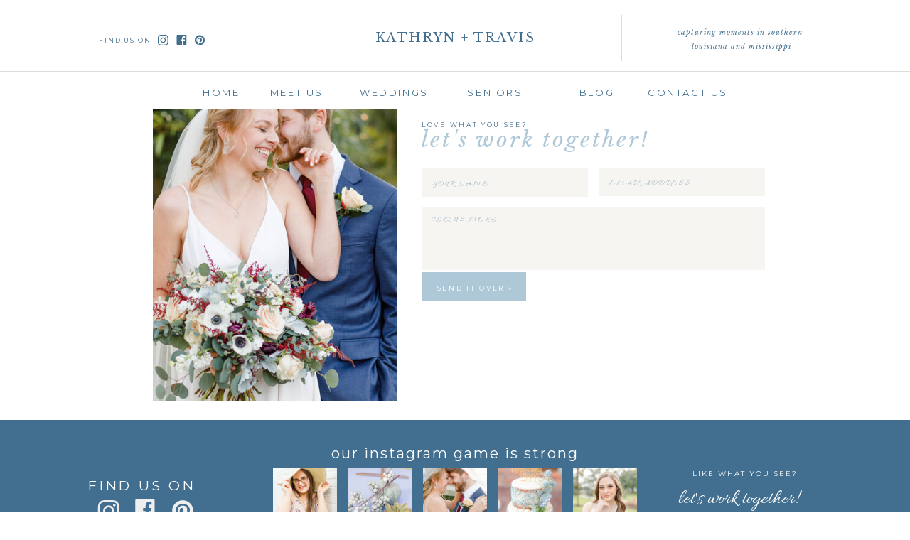

--- FILE ---
content_type: text/html;charset=UTF-8
request_url: https://kathrynandtravis.com/contact
body_size: 9982
content:
<!DOCTYPE html>
<html class="d" lang="">
  <head>
    <meta charset="UTF-8" />
    <meta name="viewport" content="width=device-width, initial-scale=1" />
    <title>Contact</title>
      <link rel="preconnect" href="https://static.showit.co" />
      <link rel="canonical" href="https://kathrynandtravis.com/contact" />
    
    <link rel="preconnect" href="https://fonts.googleapis.com">
<link rel="preconnect" href="https://fonts.gstatic.com" crossorigin>
<link href="https://fonts.googleapis.com/css?family=Libre+Baskerville:italic|Libre+Baskerville:regular|Montserrat:regular|Allura:regular" rel="stylesheet" type="text/css"/>
    <script id="init_data" type="application/json">
      {"mobile":{"w":320,"bgMediaType":"none","defaultTrIn":{"type":"fade"},"defaultTrOut":{"type":"fade"},"bgFillType":"color","bgColor":"colors-7"},"desktop":{"w":1200,"bgColor":"colors-7","bgMediaType":"none","bgFillType":"color"},"sid":"mq6orwslsg-crqhtqzlhtw","break":768,"assetURL":"//static.showit.co","contactFormId":"73751/183233","cfAction":"aHR0cHM6Ly9jbGllbnRzZXJ2aWNlLnNob3dpdC5jby9jb250YWN0Zm9ybQ==","sgAction":"aHR0cHM6Ly9jbGllbnRzZXJ2aWNlLnNob3dpdC5jby9zb2NpYWxncmlk","blockData":[{"slug":"mobile-nav-the-one-i-want","visible":"m","states":[],"d":{"h":400,"w":1200,"bgFillType":"color","bgColor":"#FFFFFF","bgMediaType":"none"},"m":{"h":600,"w":320,"locking":{"side":"t"},"bgFillType":"color","bgColor":"#f9f9f9","bgMediaType":"none"}},{"slug":"navigation-the-one-i-want","visible":"a","states":[],"d":{"h":154,"w":1200,"locking":{"side":"t","scrollOffset":1},"bgFillType":"color","bgColor":"#ffffff","bgMediaType":"none"},"m":{"h":50,"w":320,"bgFillType":"color","bgColor":"#ffffff","bgMediaType":"none"}},{"slug":"contact-form","visible":"a","states":[{"d":{"bgFillType":"color","bgColor":"#000000:0","bgMediaType":"none"},"m":{"bgFillType":"color","bgColor":"#000000:0","bgMediaType":"none"},"slug":"view-1"},{"d":{"bgFillType":"color","bgColor":"#000000:0","bgMediaType":"none"},"m":{"bgFillType":"color","bgColor":"#000000:0","bgMediaType":"none"},"slug":"view-2"}],"d":{"h":591,"w":1200,"bgFillType":"color","bgColor":"#ffffff","bgMediaType":"none"},"m":{"h":924,"w":320,"bgFillType":"color","bgColor":"#ffffff","bgMediaType":"none"},"stateTrans":[{},{}]},{"slug":"footer-1","visible":"a","states":[],"d":{"h":236,"w":1200,"bgFillType":"color","bgColor":"colors-0","bgMediaType":"none"},"m":{"h":481,"w":320,"bgFillType":"color","bgColor":"colors-0","bgMediaType":"none"}}],"elementData":[{"type":"icon","visible":"m","id":"mobile-nav-the-one-i-want_0","blockId":"mobile-nav-the-one-i-want","m":{"x":280,"y":9,"w":29,"h":28,"a":0,"lockV":"t"},"d":{"x":575,"y":175,"w":100,"h":100,"a":0},"pc":[{"type":"hide","block":"mobile-nav-the-one-i-want"}]},{"type":"text","visible":"m","id":"mobile-nav-the-one-i-want_1","blockId":"mobile-nav-the-one-i-want","m":{"x":32.5,"y":36,"w":255,"h":15,"a":0},"d":{"x":422.5,"y":82.5,"w":195,"h":65,"a":0}},{"type":"icon","visible":"a","id":"mobile-nav-the-one-i-want_2","blockId":"mobile-nav-the-one-i-want","m":{"x":18,"y":291,"w":44,"h":36,"a":0},"d":{"x":1069,"y":36.81,"w":16.065,"h":14.831,"a":0}},{"type":"icon","visible":"a","id":"mobile-nav-the-one-i-want_3","blockId":"mobile-nav-the-one-i-want","m":{"x":90,"y":290,"w":34,"h":34,"a":0},"d":{"x":1113.81,"y":35.937,"w":15.219,"h":15.702,"a":0}},{"type":"icon","visible":"a","id":"mobile-nav-the-one-i-want_4","blockId":"mobile-nav-the-one-i-want","m":{"x":143,"y":289,"w":35,"h":36,"a":0},"d":{"x":1134.946,"y":35.937,"w":16.065,"h":16.575,"a":0}},{"type":"text","visible":"m","id":"mobile-nav-the-one-i-want_5","blockId":"mobile-nav-the-one-i-want","m":{"x":25,"y":262,"w":255,"h":15,"a":0},"d":{"x":422.5,"y":82.5,"w":195,"h":65,"a":0}},{"type":"text","visible":"m","id":"mobile-nav-the-one-i-want_6","blockId":"mobile-nav-the-one-i-want","m":{"x":32.2,"y":75,"w":239.006,"h":23,"a":0},"d":{"x":562,"y":193,"w":97.19999999999999,"h":18,"a":0}},{"type":"text","visible":"m","id":"mobile-nav-the-one-i-want_7","blockId":"mobile-nav-the-one-i-want","m":{"x":32.2,"y":105,"w":239.006,"h":23,"a":0},"d":{"x":562,"y":193,"w":97.19999999999999,"h":18,"a":0}},{"type":"text","visible":"m","id":"mobile-nav-the-one-i-want_8","blockId":"mobile-nav-the-one-i-want","m":{"x":32.2,"y":135,"w":239.006,"h":23,"a":0},"d":{"x":562,"y":193,"w":97.19999999999999,"h":18,"a":0}},{"type":"text","visible":"m","id":"mobile-nav-the-one-i-want_9","blockId":"mobile-nav-the-one-i-want","m":{"x":33,"y":195,"w":239,"h":23,"a":0},"d":{"x":562,"y":193,"w":97.19999999999999,"h":18,"a":0}},{"type":"text","visible":"m","id":"mobile-nav-the-one-i-want_10","blockId":"mobile-nav-the-one-i-want","m":{"x":33,"y":225,"w":239,"h":23,"a":0},"d":{"x":562,"y":193,"w":97.19999999999999,"h":18,"a":0}},{"type":"text","visible":"m","id":"mobile-nav-the-one-i-want_11","blockId":"mobile-nav-the-one-i-want","m":{"x":32,"y":165,"w":239,"h":23,"a":0},"d":{"x":562,"y":193,"w":97.19999999999999,"h":18,"a":0}},{"type":"text","visible":"a","id":"navigation-the-one-i-want_0","blockId":"navigation-the-one-i-want","m":{"x":81,"y":20,"w":159,"h":15,"a":0},"d":{"x":460.999,"y":43.25,"w":278.003,"h":32,"a":0}},{"type":"icon","visible":"d","id":"navigation-the-one-i-want_1","blockId":"navigation-the-one-i-want","m":{"x":135,"y":0,"w":50,"h":50,"a":0},"d":{"x":181,"y":48.833,"w":16.065,"h":14.831,"a":0}},{"type":"icon","visible":"d","id":"navigation-the-one-i-want_2","blockId":"navigation-the-one-i-want","m":{"x":135,"y":200,"w":50,"h":50,"a":0},"d":{"x":208,"y":48,"w":15,"h":16,"a":0}},{"type":"icon","visible":"d","id":"navigation-the-one-i-want_3","blockId":"navigation-the-one-i-want","m":{"x":135,"y":0,"w":50,"h":50,"a":0},"d":{"x":233,"y":48,"w":16,"h":17,"a":0}},{"type":"text","visible":"d","id":"navigation-the-one-i-want_4","blockId":"navigation-the-one-i-want","m":{"x":122,"y":18,"w":75.60000000000001,"h":14,"a":0},"d":{"x":99.493,"y":48.241,"w":79.013,"h":16.015,"a":0}},{"type":"simple","visible":"d","id":"navigation-the-one-i-want_5","blockId":"navigation-the-one-i-want","m":{"x":48,"y":8,"w":224,"h":35,"a":0},"d":{"x":-23,"y":100.25,"w":1251,"h":1,"a":0,"lockH":"s"}},{"type":"text","visible":"d","id":"navigation-the-one-i-want_6","blockId":"navigation-the-one-i-want","m":{"x":122,"y":18,"w":75.60000000000001,"h":14,"a":0},"d":{"x":223,"y":117,"w":97,"h":16,"a":0}},{"type":"text","visible":"d","id":"navigation-the-one-i-want_7","blockId":"navigation-the-one-i-want","m":{"x":122,"y":18,"w":75.60000000000001,"h":14,"a":0},"d":{"x":329,"y":117,"w":97,"h":16,"a":0}},{"type":"text","visible":"d","id":"navigation-the-one-i-want_8","blockId":"navigation-the-one-i-want","m":{"x":122,"y":18,"w":75.60000000000001,"h":14,"a":0},"d":{"x":466,"y":117,"w":97,"h":16,"a":0}},{"type":"text","visible":"d","id":"navigation-the-one-i-want_9","blockId":"navigation-the-one-i-want","m":{"x":122,"y":18,"w":75.60000000000001,"h":14,"a":0},"d":{"x":751,"y":117,"w":97,"h":16,"a":0}},{"type":"text","visible":"d","id":"navigation-the-one-i-want_10","blockId":"navigation-the-one-i-want","m":{"x":122,"y":18,"w":75.60000000000001,"h":14,"a":0},"d":{"x":869,"y":117,"w":117,"h":16,"a":0}},{"type":"simple","visible":"d","id":"navigation-the-one-i-want_11","blockId":"navigation-the-one-i-want","m":{"x":48,"y":8,"w":224,"h":35,"a":0},"d":{"x":365.5,"y":21.25,"w":1,"h":64.4,"a":0}},{"type":"simple","visible":"d","id":"navigation-the-one-i-want_12","blockId":"navigation-the-one-i-want","m":{"x":48,"y":8,"w":224,"h":35,"a":0},"d":{"x":833.5,"y":21.25,"w":1,"h":64.4,"a":0}},{"type":"text","visible":"d","id":"navigation-the-one-i-want_13","blockId":"navigation-the-one-i-want","m":{"x":122,"y":18,"w":75.60000000000001,"h":14,"a":0},"d":{"x":836,"y":36,"w":333,"h":16,"a":0}},{"type":"icon","visible":"m","id":"navigation-the-one-i-want_14","blockId":"navigation-the-one-i-want","m":{"x":271,"y":3,"w":45,"h":45,"a":0},"d":{"x":550,"y":27,"w":100,"h":100,"a":0},"pc":[{"type":"show","block":"mobile-nav-the-one-i-want"}]},{"type":"text","visible":"d","id":"navigation-the-one-i-want_15","blockId":"navigation-the-one-i-want","m":{"x":122,"y":18,"w":75.60000000000001,"h":14,"a":0},"d":{"x":608,"y":117,"w":97,"h":16,"a":0}},{"type":"graphic","visible":"a","id":"contact-form_0","blockId":"contact-form","m":{"x":30,"y":31,"w":260,"h":235,"a":0},"d":{"x":175,"y":53,"w":343,"h":512,"a":0},"c":{"key":"Y9FzpDBaSvu2imLpZ0966A/73751/c30a9733.jpg","aspect_ratio":0.66673}},{"type":"simple","visible":"a","id":"contact-form_view-1_0","blockId":"contact-form","m":{"x":90,"y":763,"w":140,"h":46,"a":0},"d":{"x":553,"y":383,"w":147,"h":40,"a":0}},{"type":"text","visible":"a","id":"contact-form_view-1_1","blockId":"contact-form","m":{"x":102,"y":780,"w":117,"h":15,"a":0},"d":{"x":556,"y":398,"w":144,"h":21,"a":0}},{"type":"simple","visible":"a","id":"contact-form_view-1_2","blockId":"contact-form","m":{"x":30,"y":347,"w":260,"h":44,"a":0},"d":{"x":553,"y":237,"w":234,"h":40,"a":0}},{"type":"text","visible":"a","id":"contact-form_view-1_3","blockId":"contact-form","m":{"x":31,"y":364,"w":259,"h":30,"a":0},"d":{"x":568,"y":252,"w":207,"h":21,"a":0}},{"type":"simple","visible":"a","id":"contact-form_view-1_4","blockId":"contact-form","m":{"x":30,"y":410,"w":260,"h":44,"a":0},"d":{"x":802,"y":236,"w":234,"h":40,"a":0}},{"type":"text","visible":"a","id":"contact-form_view-1_5","blockId":"contact-form","m":{"x":31,"y":427,"w":259,"h":30,"a":0},"d":{"x":817,"y":251,"w":207,"h":21,"a":0}},{"type":"simple","visible":"a","id":"contact-form_view-1_6","blockId":"contact-form","m":{"x":30,"y":477,"w":260,"h":270,"a":0},"d":{"x":553,"y":291,"w":483,"h":89,"a":0}},{"type":"text","visible":"a","id":"contact-form_view-1_7","blockId":"contact-form","m":{"x":41,"y":495,"w":240,"h":241,"a":0},"d":{"x":568,"y":302,"w":456,"h":71,"a":0}},{"type":"text","visible":"a","id":"contact-form_view-1_8","blockId":"contact-form","m":{"x":30.5,"y":287.5,"w":259,"h":16,"a":0},"d":{"x":553,"y":168,"w":234,"h":18,"a":0}},{"type":"text","visible":"a","id":"contact-form_view-1_9","blockId":"contact-form","m":{"x":26.5,"y":307,"w":267,"h":26,"a":0},"d":{"x":553,"y":179,"w":407,"h":35,"a":0}},{"type":"text","visible":"a","id":"contact-form_view-2_0","blockId":"contact-form","m":{"x":37,"y":414,"w":246,"h":37,"a":0},"d":{"x":541,"y":201,"w":586,"h":176,"a":0}},{"type":"icon","visible":"a","id":"footer-1_0","blockId":"footer-1","m":{"x":98,"y":65,"w":33,"h":33,"a":0},"d":{"x":95,"y":113,"w":34,"h":30,"a":0}},{"type":"icon","visible":"a","id":"footer-1_1","blockId":"footer-1","m":{"x":151,"y":65,"w":33,"h":33,"a":0},"d":{"x":148,"y":109,"w":32,"h":32,"a":0}},{"type":"icon","visible":"a","id":"footer-1_2","blockId":"footer-1","m":{"x":206,"y":65,"w":33,"h":33,"a":0},"d":{"x":200,"y":111,"w":34,"h":34,"a":0}},{"type":"text","visible":"a","id":"footer-1_3","blockId":"footer-1","m":{"x":94.497,"y":28,"w":131.006,"h":22,"a":0},"d":{"x":84,"y":74,"w":160,"h":16,"a":0}},{"type":"simple","visible":"a","id":"footer-1_4","blockId":"footer-1","m":{"x":10,"y":355,"w":300,"h":1,"a":0},"d":{"x":-24,"y":160.25,"w":1279,"h":1,"a":0,"lockH":"s"}},{"type":"simple","visible":"a","id":"footer-1_5","blockId":"footer-1","m":{"x":10,"y":256,"w":300,"h":1,"a":0},"d":{"x":365.5,"y":34.25,"w":1,"h":100,"a":0}},{"type":"simple","visible":"a","id":"footer-1_6","blockId":"footer-1","m":{"x":10,"y":129,"w":300,"h":1,"a":0},"d":{"x":833.5,"y":34.25,"w":1,"h":100,"a":0}},{"type":"text","visible":"a","id":"footer-1_7","blockId":"footer-1","m":{"x":29,"y":286,"w":262,"h":16,"a":0},"d":{"x":873,"y":67,"w":270,"h":14,"a":0}},{"type":"text","visible":"a","id":"footer-1_8","blockId":"footer-1","m":{"x":12.5,"y":304,"w":295,"h":35,"a":0},"d":{"x":914,"y":92,"w":314,"h":40,"a":0}},{"type":"text","visible":"a","id":"footer-1_9","blockId":"footer-1","m":{"x":10.997,"y":154,"w":298.006,"h":15,"a":0},"d":{"x":365,"y":27,"w":469.013,"h":16.015,"a":0}},{"type":"graphic","visible":"a","id":"footer-1_10","blockId":"footer-1","m":{"x":135,"y":185,"w":50,"h":50,"a":0},"d":{"x":555,"y":67,"w":90,"h":90,"a":0},"c":{"key":"uABuHcHKQ_yKvo1Ckqtr3w/73751/c30a9784.jpg","aspect_ratio":0.66667}},{"type":"graphic","visible":"a","id":"footer-1_11","blockId":"footer-1","m":{"x":191,"y":184,"w":50,"h":50,"a":0},"d":{"x":660,"y":67,"w":90,"h":90,"a":0},"c":{"key":"fV7BpyTqQOq6X6uxYtq-6g/73751/c30a6099.jpg","aspect_ratio":0.66667}},{"type":"graphic","visible":"a","id":"footer-1_12","blockId":"footer-1","m":{"x":23,"y":185,"w":50,"h":50,"a":0},"d":{"x":344,"y":67,"w":90,"h":90,"a":0},"c":{"key":"ypAvZ1HpQwOKQC9mkWrJXg/73751/c30a0048.jpg","aspect_ratio":0.66667}},{"type":"graphic","visible":"a","id":"footer-1_13","blockId":"footer-1","m":{"x":247,"y":184,"w":50,"h":50,"a":0},"d":{"x":766,"y":67,"w":90,"h":90,"a":0},"c":{"key":"urd2d7g5QEOgH290wIGPIQ/73751/c30a0081.jpg","aspect_ratio":0.66667}},{"type":"graphic","visible":"a","id":"footer-1_14","blockId":"footer-1","m":{"x":79,"y":185,"w":50,"h":50,"a":0},"d":{"x":449,"y":67,"w":90,"h":90,"a":0},"c":{"key":"YoNUGKTFR9OAlwms32D2AQ/73751/c30a6087.jpg","aspect_ratio":1.5}}]}
    </script>
    <link
      rel="stylesheet"
      type="text/css"
      href="https://cdnjs.cloudflare.com/ajax/libs/animate.css/3.4.0/animate.min.css"
    />
    <script
      id="si-jquery"
      src="https://ajax.googleapis.com/ajax/libs/jquery/3.5.1/jquery.min.js"
    ></script>
    		
		<script src="//lib.showit.co/engine/2.6.4/showit-lib.min.js"></script>
		<script src="//lib.showit.co/engine/2.6.4/showit.min.js"></script>

    <script>
      
      function initPage(){
      
      }
    </script>
    <link rel="stylesheet" type="text/css" href="//lib.showit.co/engine/2.6.4/showit.css" />
    <style id="si-page-css">
      html.m {background-color:rgba(255,255,255,1);}
html.d {background-color:rgba(255,255,255,1);}
.d .se:has(.st-primary) {border-radius:10px;box-shadow:none;opacity:1;overflow:hidden;transition-duration:0.5s;}
.d .st-primary {padding:10px 14px 10px 14px;border-width:0px;border-color:rgba(66,111,143,1);background-color:rgba(87,88,80,1);background-image:none;border-radius:inherit;transition-duration:0.5s;}
.d .st-primary span {color:rgba(255,255,255,1);font-family:'Montserrat';font-weight:400;font-style:normal;font-size:16px;text-align:center;text-transform:uppercase;letter-spacing:0.2em;line-height:1.8;transition-duration:0.5s;}
.d .se:has(.st-primary:hover), .d .se:has(.trigger-child-hovers:hover .st-primary) {}
.d .st-primary.se-button:hover, .d .trigger-child-hovers:hover .st-primary.se-button {background-color:rgba(87,88,80,1);background-image:none;transition-property:background-color,background-image;}
.d .st-primary.se-button:hover span, .d .trigger-child-hovers:hover .st-primary.se-button span {}
.m .se:has(.st-primary) {border-radius:10px;box-shadow:none;opacity:1;overflow:hidden;}
.m .st-primary {padding:10px 14px 10px 14px;border-width:0px;border-color:rgba(66,111,143,1);background-color:rgba(87,88,80,1);background-image:none;border-radius:inherit;}
.m .st-primary span {color:rgba(255,255,255,1);font-family:'Montserrat';font-weight:400;font-style:normal;font-size:16px;text-align:center;text-transform:uppercase;letter-spacing:0.2em;line-height:1.8;}
.d .se:has(.st-secondary) {border-radius:10px;box-shadow:none;opacity:1;overflow:hidden;transition-duration:0.5s;}
.d .st-secondary {padding:10px 14px 10px 14px;border-width:2px;border-color:rgba(87,88,80,1);background-color:rgba(0,0,0,0);background-image:none;border-radius:inherit;transition-duration:0.5s;}
.d .st-secondary span {color:rgba(87,88,80,1);font-family:'Montserrat';font-weight:400;font-style:normal;font-size:16px;text-align:center;text-transform:uppercase;letter-spacing:0.2em;line-height:1.8;transition-duration:0.5s;}
.d .se:has(.st-secondary:hover), .d .se:has(.trigger-child-hovers:hover .st-secondary) {}
.d .st-secondary.se-button:hover, .d .trigger-child-hovers:hover .st-secondary.se-button {border-color:rgba(87,88,80,0.7);background-color:rgba(0,0,0,0);background-image:none;transition-property:border-color,background-color,background-image;}
.d .st-secondary.se-button:hover span, .d .trigger-child-hovers:hover .st-secondary.se-button span {color:rgba(87,88,80,0.7);transition-property:color;}
.m .se:has(.st-secondary) {border-radius:10px;box-shadow:none;opacity:1;overflow:hidden;}
.m .st-secondary {padding:10px 14px 10px 14px;border-width:2px;border-color:rgba(87,88,80,1);background-color:rgba(0,0,0,0);background-image:none;border-radius:inherit;}
.m .st-secondary span {color:rgba(87,88,80,1);font-family:'Montserrat';font-weight:400;font-style:normal;font-size:16px;text-align:center;text-transform:uppercase;letter-spacing:0.2em;line-height:1.8;}
.d .st-d-title {color:rgba(66,111,143,1);line-height:1.5;letter-spacing:0.04em;font-size:35px;text-align:left;font-family:'Allura';font-weight:400;font-style:normal;}
.d .st-d-title.se-rc a {color:rgba(66,111,143,1);}
.d .st-d-title.se-rc a:hover {text-decoration:underline;color:rgba(66,111,143,1);opacity:0.8;}
.m .st-m-title {color:rgba(66,111,143,1);line-height:1.5;letter-spacing:0.04em;font-size:30px;text-align:left;font-family:'Allura';font-weight:400;font-style:normal;}
.m .st-m-title.se-rc a {color:rgba(66,111,143,1);}
.m .st-m-title.se-rc a:hover {text-decoration:underline;color:rgba(66,111,143,1);opacity:0.8;}
.d .st-d-heading {color:rgba(175,199,215,1);line-height:1.5;letter-spacing:0.08em;font-size:35px;text-align:left;font-family:'Allura';font-weight:400;font-style:normal;}
.d .st-d-heading.se-rc a {color:rgba(175,199,215,1);}
.d .st-d-heading.se-rc a:hover {text-decoration:underline;color:rgba(175,199,215,1);opacity:0.8;}
.m .st-m-heading {color:rgba(66,111,143,1);line-height:1.5;letter-spacing:0.04em;font-size:26px;text-align:left;font-family:'Allura';font-weight:400;font-style:normal;}
.m .st-m-heading.se-rc a {color:rgba(66,111,143,1);}
.m .st-m-heading.se-rc a:hover {text-decoration:underline;color:rgba(66,111,143,1);opacity:0.8;}
.d .st-d-subheading {color:rgba(66,111,143,1);text-transform:uppercase;line-height:1.8;letter-spacing:0.2em;font-size:16px;text-align:center;font-family:'Montserrat';font-weight:400;font-style:normal;}
.d .st-d-subheading.se-rc a {color:rgba(66,111,143,1);}
.d .st-d-subheading.se-rc a:hover {text-decoration:underline;color:rgba(66,111,143,1);opacity:0.8;}
.m .st-m-subheading {color:rgba(66,111,143,1);text-transform:uppercase;line-height:1.8;letter-spacing:0.2em;font-size:16px;text-align:center;font-family:'Montserrat';font-weight:400;font-style:normal;}
.m .st-m-subheading.se-rc a {color:rgba(66,111,143,1);}
.m .st-m-subheading.se-rc a:hover {text-decoration:underline;color:rgba(66,111,143,1);opacity:0.8;}
.d .st-d-paragraph {color:rgba(87,88,80,1);line-height:2;letter-spacing:0.05em;font-size:17px;text-align:left;font-family:'Libre Baskerville';font-weight:400;font-style:normal;}
.d .st-d-paragraph.se-rc a {color:rgba(87,88,80,1);}
.d .st-d-paragraph.se-rc a:hover {text-decoration:underline;color:rgba(87,88,80,1);opacity:0.8;}
.m .st-m-paragraph {color:rgba(66,111,143,1);line-height:2;letter-spacing:0.03em;font-size:14px;text-align:left;font-family:'Libre Baskerville';font-weight:400;font-style:normal;}
.m .st-m-paragraph.se-rc a {color:rgba(66,111,143,1);}
.m .st-m-paragraph.se-rc a:hover {text-decoration:underline;color:rgba(66,111,143,1);opacity:0.8;}
.sib-mobile-nav-the-one-i-want {z-index:200;}
.m .sib-mobile-nav-the-one-i-want {height:600px;display:none;}
.d .sib-mobile-nav-the-one-i-want {height:400px;display:none;}
.m .sib-mobile-nav-the-one-i-want .ss-bg {background-color:rgba(249,249,249,1);}
.d .sib-mobile-nav-the-one-i-want .ss-bg {background-color:rgba(255,255,255,1);}
.d .sie-mobile-nav-the-one-i-want_0 {left:575px;top:175px;width:100px;height:100px;display:none;}
.m .sie-mobile-nav-the-one-i-want_0 {left:280px;top:9px;width:29px;height:28px;}
.d .sie-mobile-nav-the-one-i-want_0 svg {fill:rgba(175,200,215,1);}
.m .sie-mobile-nav-the-one-i-want_0 svg {fill:rgba(175,200,215,1);}
.d .sie-mobile-nav-the-one-i-want_1 {left:422.5px;top:82.5px;width:195px;height:65px;display:none;}
.m .sie-mobile-nav-the-one-i-want_1 {left:32.5px;top:36px;width:255px;height:15px;}
.d .sie-mobile-nav-the-one-i-want_1-text {color:rgba(66,111,143,1);text-transform:lowercase;line-height:1.5;letter-spacing:0.1em;font-size:35px;text-align:center;font-family:'Libre Baskerville';font-weight:400;font-style:italic;}
.m .sie-mobile-nav-the-one-i-want_1-text {color:rgba(66,111,143,1);text-transform:none;line-height:2;letter-spacing:0.3em;font-size:11px;text-align:left;font-family:'Libre Baskerville';font-weight:400;font-style:italic;}
.d .sie-mobile-nav-the-one-i-want_1-text.se-rc a {color:rgba(66,111,143,1);text-decoration:underline;}
.d .sie-mobile-nav-the-one-i-want_1-text.se-rc a:hover {text-decoration:underline;color:rgba(66,111,143,1);opacity:0.8;}
.m .sie-mobile-nav-the-one-i-want_1-text.se-rc a {color:rgba(66,111,143,1);text-decoration:underline;}
.m .sie-mobile-nav-the-one-i-want_1-text.se-rc a:hover {text-decoration:underline;color:rgba(66,111,143,1);opacity:0.8;}
.d .sie-mobile-nav-the-one-i-want_2 {left:1069px;top:36.81px;width:16.065px;height:14.831px;}
.m .sie-mobile-nav-the-one-i-want_2 {left:18px;top:291px;width:44px;height:36px;}
.d .sie-mobile-nav-the-one-i-want_2 svg {fill:rgba(216,201,135,1);}
.m .sie-mobile-nav-the-one-i-want_2 svg {fill:rgba(66,111,143,1);}
.d .sie-mobile-nav-the-one-i-want_3 {left:1113.81px;top:35.937px;width:15.219px;height:15.702px;}
.m .sie-mobile-nav-the-one-i-want_3 {left:90px;top:290px;width:34px;height:34px;}
.d .sie-mobile-nav-the-one-i-want_3 svg {fill:rgba(216,201,135,1);}
.m .sie-mobile-nav-the-one-i-want_3 svg {fill:rgba(66,111,143,1);}
.d .sie-mobile-nav-the-one-i-want_4 {left:1134.946px;top:35.937px;width:16.065px;height:16.575px;}
.m .sie-mobile-nav-the-one-i-want_4 {left:143px;top:289px;width:35px;height:36px;}
.d .sie-mobile-nav-the-one-i-want_4 svg {fill:rgba(216,201,135,1);}
.m .sie-mobile-nav-the-one-i-want_4 svg {fill:rgba(66,111,143,1);}
.d .sie-mobile-nav-the-one-i-want_5 {left:422.5px;top:82.5px;width:195px;height:65px;display:none;}
.m .sie-mobile-nav-the-one-i-want_5 {left:25px;top:262px;width:255px;height:15px;}
.d .sie-mobile-nav-the-one-i-want_5-text {color:rgba(66,111,143,1);text-transform:lowercase;line-height:1.5;letter-spacing:0.1em;font-size:35px;text-align:center;font-family:'Libre Baskerville';font-weight:400;font-style:italic;}
.m .sie-mobile-nav-the-one-i-want_5-text {color:rgba(66,111,143,1);text-transform:none;line-height:2;letter-spacing:0.3em;font-size:11px;text-align:left;font-family:'Libre Baskerville';font-weight:400;font-style:italic;}
.d .sie-mobile-nav-the-one-i-want_5-text.se-rc a {color:rgba(66,111,143,1);text-decoration:underline;}
.d .sie-mobile-nav-the-one-i-want_5-text.se-rc a:hover {text-decoration:underline;color:rgba(66,111,143,1);opacity:0.8;}
.m .sie-mobile-nav-the-one-i-want_5-text.se-rc a {color:rgba(66,111,143,1);text-decoration:underline;}
.m .sie-mobile-nav-the-one-i-want_5-text.se-rc a:hover {text-decoration:underline;color:rgba(66,111,143,1);opacity:0.8;}
.d .sie-mobile-nav-the-one-i-want_6 {left:562px;top:193px;width:97.19999999999999px;height:18px;display:none;}
.m .sie-mobile-nav-the-one-i-want_6 {left:32.2px;top:75px;width:239.006px;height:23px;}
.d .sie-mobile-nav-the-one-i-want_6-text {color:rgba(66,111,143,1);text-transform:none;line-height:2;letter-spacing:0em;font-size:12px;text-align:left;font-family:'Libre Baskerville';font-weight:400;font-style:normal;}
.m .sie-mobile-nav-the-one-i-want_6-text {color:rgba(66,111,143,1);text-transform:uppercase;line-height:1.4;letter-spacing:0.2em;font-size:13px;text-align:left;font-family:'Montserrat';font-weight:400;font-style:normal;}
.d .sie-mobile-nav-the-one-i-want_7 {left:562px;top:193px;width:97.19999999999999px;height:18px;display:none;}
.m .sie-mobile-nav-the-one-i-want_7 {left:32.2px;top:105px;width:239.006px;height:23px;}
.d .sie-mobile-nav-the-one-i-want_7-text {color:rgba(66,111,143,1);text-transform:none;line-height:2;letter-spacing:0em;font-size:12px;text-align:left;font-family:'Libre Baskerville';font-weight:400;font-style:normal;}
.m .sie-mobile-nav-the-one-i-want_7-text {color:rgba(66,111,143,1);text-transform:uppercase;line-height:1.4;letter-spacing:0.2em;font-size:13px;text-align:left;font-family:'Montserrat';font-weight:400;font-style:normal;}
.d .sie-mobile-nav-the-one-i-want_8 {left:562px;top:193px;width:97.19999999999999px;height:18px;display:none;}
.m .sie-mobile-nav-the-one-i-want_8 {left:32.2px;top:135px;width:239.006px;height:23px;}
.d .sie-mobile-nav-the-one-i-want_8-text {color:rgba(66,111,143,1);text-transform:none;line-height:2;letter-spacing:0em;font-size:12px;text-align:left;font-family:'Libre Baskerville';font-weight:400;font-style:normal;}
.m .sie-mobile-nav-the-one-i-want_8-text {color:rgba(66,111,143,1);text-transform:uppercase;line-height:1.4;letter-spacing:0.2em;font-size:13px;text-align:left;font-family:'Montserrat';font-weight:400;font-style:normal;}
.d .sie-mobile-nav-the-one-i-want_9 {left:562px;top:193px;width:97.19999999999999px;height:18px;display:none;}
.m .sie-mobile-nav-the-one-i-want_9 {left:33px;top:195px;width:239px;height:23px;}
.d .sie-mobile-nav-the-one-i-want_9-text {color:rgba(66,111,143,1);text-transform:none;line-height:2;letter-spacing:0em;font-size:12px;text-align:left;font-family:'Libre Baskerville';font-weight:400;font-style:normal;}
.m .sie-mobile-nav-the-one-i-want_9-text {color:rgba(66,111,143,1);text-transform:uppercase;line-height:1.4;letter-spacing:0.2em;font-size:13px;text-align:left;font-family:'Montserrat';font-weight:400;font-style:normal;}
.d .sie-mobile-nav-the-one-i-want_10 {left:562px;top:193px;width:97.19999999999999px;height:18px;display:none;}
.m .sie-mobile-nav-the-one-i-want_10 {left:33px;top:225px;width:239px;height:23px;}
.d .sie-mobile-nav-the-one-i-want_10-text {color:rgba(66,111,143,1);text-transform:none;line-height:2;letter-spacing:0em;font-size:12px;text-align:left;font-family:'Libre Baskerville';font-weight:400;font-style:normal;}
.m .sie-mobile-nav-the-one-i-want_10-text {color:rgba(66,111,143,1);text-transform:uppercase;line-height:1.4;letter-spacing:0.2em;font-size:13px;text-align:left;font-family:'Montserrat';font-weight:400;font-style:normal;}
.d .sie-mobile-nav-the-one-i-want_11 {left:562px;top:193px;width:97.19999999999999px;height:18px;display:none;}
.m .sie-mobile-nav-the-one-i-want_11 {left:32px;top:165px;width:239px;height:23px;}
.d .sie-mobile-nav-the-one-i-want_11-text {color:rgba(66,111,143,1);text-transform:none;line-height:2;letter-spacing:0em;font-size:12px;text-align:left;font-family:'Libre Baskerville';font-weight:400;font-style:normal;}
.m .sie-mobile-nav-the-one-i-want_11-text {color:rgba(66,111,143,1);text-transform:uppercase;line-height:1.4;letter-spacing:0.2em;font-size:13px;text-align:left;font-family:'Montserrat';font-weight:400;font-style:normal;}
.sib-navigation-the-one-i-want {z-index:15;}
.m .sib-navigation-the-one-i-want {height:50px;}
.d .sib-navigation-the-one-i-want {height:154px;}
.m .sib-navigation-the-one-i-want .ss-bg {background-color:rgba(255,255,255,1);}
.d .sib-navigation-the-one-i-want .ss-bg {background-color:rgba(255,255,255,1);}
.d .sie-navigation-the-one-i-want_0 {left:460.999px;top:43.25px;width:278.003px;height:32px;}
.m .sie-navigation-the-one-i-want_0 {left:81px;top:20px;width:159px;height:15px;}
.d .sie-navigation-the-one-i-want_0-text {color:rgba(66,111,143,1);text-transform:uppercase;line-height:1.2;letter-spacing:0.1em;font-size:18px;text-align:center;font-family:'Libre Baskerville';font-weight:400;font-style:normal;}
.m .sie-navigation-the-one-i-want_0-text {color:rgba(66,111,143,1);text-transform:uppercase;line-height:1;letter-spacing:0.1em;font-size:10px;text-align:left;font-family:'Libre Baskerville';font-weight:400;font-style:normal;}
.d .sie-navigation-the-one-i-want_1:hover {opacity:0.5;transition-duration:0.5s;transition-property:opacity;}
.m .sie-navigation-the-one-i-want_1:hover {opacity:0.5;transition-duration:0.5s;transition-property:opacity;}
.d .sie-navigation-the-one-i-want_1 {left:181px;top:48.833px;width:16.065px;height:14.831px;transition-duration:0.5s;transition-property:opacity;}
.m .sie-navigation-the-one-i-want_1 {left:135px;top:0px;width:50px;height:50px;display:none;transition-duration:0.5s;transition-property:opacity;}
.d .sie-navigation-the-one-i-want_1 svg {fill:rgba(66,111,143,1);}
.m .sie-navigation-the-one-i-want_1 svg {fill:rgba(175,200,215,1);}
.d .sie-navigation-the-one-i-want_1 svg:hover {}
.m .sie-navigation-the-one-i-want_1 svg:hover {}
.d .sie-navigation-the-one-i-want_2:hover {opacity:0.5;transition-duration:0.5s;transition-property:opacity;}
.m .sie-navigation-the-one-i-want_2:hover {opacity:0.5;transition-duration:0.5s;transition-property:opacity;}
.d .sie-navigation-the-one-i-want_2 {left:208px;top:48px;width:15px;height:16px;transition-duration:0.5s;transition-property:opacity;}
.m .sie-navigation-the-one-i-want_2 {left:135px;top:200px;width:50px;height:50px;display:none;transition-duration:0.5s;transition-property:opacity;}
.d .sie-navigation-the-one-i-want_2 svg {fill:rgba(66,111,143,1);}
.m .sie-navigation-the-one-i-want_2 svg {fill:rgba(175,200,215,1);}
.d .sie-navigation-the-one-i-want_2 svg:hover {}
.m .sie-navigation-the-one-i-want_2 svg:hover {}
.d .sie-navigation-the-one-i-want_3:hover {opacity:0.5;transition-duration:0.5s;transition-property:opacity;}
.m .sie-navigation-the-one-i-want_3:hover {opacity:0.5;transition-duration:0.5s;transition-property:opacity;}
.d .sie-navigation-the-one-i-want_3 {left:233px;top:48px;width:16px;height:17px;transition-duration:0.5s;transition-property:opacity;}
.m .sie-navigation-the-one-i-want_3 {left:135px;top:0px;width:50px;height:50px;display:none;transition-duration:0.5s;transition-property:opacity;}
.d .sie-navigation-the-one-i-want_3 svg {fill:rgba(66,111,143,1);}
.m .sie-navigation-the-one-i-want_3 svg {fill:rgba(175,200,215,1);}
.d .sie-navigation-the-one-i-want_3 svg:hover {}
.m .sie-navigation-the-one-i-want_3 svg:hover {}
.d .sie-navigation-the-one-i-want_4 {left:99.493px;top:48.241px;width:79.013px;height:16.015px;}
.m .sie-navigation-the-one-i-want_4 {left:122px;top:18px;width:75.60000000000001px;height:14px;display:none;}
.d .sie-navigation-the-one-i-want_4-text {color:rgba(66,111,143,1);text-transform:uppercase;line-height:2;letter-spacing:0.2em;font-size:9px;text-align:left;font-family:'Montserrat';font-weight:400;font-style:normal;}
.m .sie-navigation-the-one-i-want_4-text {color:rgba(66,111,143,1);text-transform:none;line-height:2;letter-spacing:0em;font-size:12px;text-align:left;font-family:'Libre Baskerville';font-weight:400;font-style:normal;}
.d .sie-navigation-the-one-i-want_5 {left:-23px;top:100.25px;width:1251px;height:1px;}
.m .sie-navigation-the-one-i-want_5 {left:48px;top:8px;width:224px;height:35px;display:none;}
.d .sie-navigation-the-one-i-want_5 .se-simple:hover {}
.m .sie-navigation-the-one-i-want_5 .se-simple:hover {}
.d .sie-navigation-the-one-i-want_5 .se-simple {background-color:rgba(87,88,80,0.2);}
.m .sie-navigation-the-one-i-want_5 .se-simple {background-color:rgba(87,88,80,1);}
.d .sie-navigation-the-one-i-want_6 {left:223px;top:117px;width:97px;height:16px;}
.m .sie-navigation-the-one-i-want_6 {left:122px;top:18px;width:75.60000000000001px;height:14px;display:none;}
.d .sie-navigation-the-one-i-want_6-text {color:rgba(66,111,143,1);text-transform:uppercase;line-height:2;letter-spacing:0.2em;font-size:13px;text-align:center;font-family:'Montserrat';font-weight:400;font-style:normal;}
.m .sie-navigation-the-one-i-want_6-text {color:rgba(66,111,143,1);text-transform:none;line-height:2;letter-spacing:0em;font-size:12px;text-align:left;font-family:'Libre Baskerville';font-weight:400;font-style:normal;}
.d .sie-navigation-the-one-i-want_7 {left:329px;top:117px;width:97px;height:16px;}
.m .sie-navigation-the-one-i-want_7 {left:122px;top:18px;width:75.60000000000001px;height:14px;display:none;}
.d .sie-navigation-the-one-i-want_7-text {color:rgba(66,111,143,1);text-transform:uppercase;line-height:2;letter-spacing:0.2em;font-size:13px;text-align:center;font-family:'Montserrat';font-weight:400;font-style:normal;}
.m .sie-navigation-the-one-i-want_7-text {color:rgba(66,111,143,1);text-transform:none;line-height:2;letter-spacing:0em;font-size:12px;text-align:left;font-family:'Libre Baskerville';font-weight:400;font-style:normal;}
.d .sie-navigation-the-one-i-want_8 {left:466px;top:117px;width:97px;height:16px;}
.m .sie-navigation-the-one-i-want_8 {left:122px;top:18px;width:75.60000000000001px;height:14px;display:none;}
.d .sie-navigation-the-one-i-want_8-text {color:rgba(66,111,143,1);text-transform:uppercase;line-height:2;letter-spacing:0.2em;font-size:13px;text-align:center;font-family:'Montserrat';font-weight:400;font-style:normal;}
.m .sie-navigation-the-one-i-want_8-text {color:rgba(66,111,143,1);text-transform:none;line-height:2;letter-spacing:0em;font-size:12px;text-align:left;font-family:'Libre Baskerville';font-weight:400;font-style:normal;}
.d .sie-navigation-the-one-i-want_9 {left:751px;top:117px;width:97px;height:16px;}
.m .sie-navigation-the-one-i-want_9 {left:122px;top:18px;width:75.60000000000001px;height:14px;display:none;}
.d .sie-navigation-the-one-i-want_9-text {color:rgba(66,111,143,1);text-transform:uppercase;line-height:2;letter-spacing:0.2em;font-size:13px;text-align:center;font-family:'Montserrat';font-weight:400;font-style:normal;}
.m .sie-navigation-the-one-i-want_9-text {color:rgba(66,111,143,1);text-transform:none;line-height:2;letter-spacing:0em;font-size:12px;text-align:left;font-family:'Libre Baskerville';font-weight:400;font-style:normal;}
.d .sie-navigation-the-one-i-want_10 {left:869px;top:117px;width:117px;height:16px;}
.m .sie-navigation-the-one-i-want_10 {left:122px;top:18px;width:75.60000000000001px;height:14px;display:none;}
.d .sie-navigation-the-one-i-want_10-text {color:rgba(66,111,143,1);text-transform:uppercase;line-height:2;letter-spacing:0.2em;font-size:13px;text-align:center;font-family:'Montserrat';font-weight:400;font-style:normal;}
.m .sie-navigation-the-one-i-want_10-text {color:rgba(66,111,143,1);text-transform:none;line-height:2;letter-spacing:0em;font-size:12px;text-align:left;font-family:'Libre Baskerville';font-weight:400;font-style:normal;}
.d .sie-navigation-the-one-i-want_11 {left:365.5px;top:21.25px;width:1px;height:64.4px;}
.m .sie-navigation-the-one-i-want_11 {left:48px;top:8px;width:224px;height:35px;display:none;}
.d .sie-navigation-the-one-i-want_11 .se-simple:hover {}
.m .sie-navigation-the-one-i-want_11 .se-simple:hover {}
.d .sie-navigation-the-one-i-want_11 .se-simple {background-color:rgba(87,88,80,0.2);}
.m .sie-navigation-the-one-i-want_11 .se-simple {background-color:rgba(87,88,80,1);}
.d .sie-navigation-the-one-i-want_12 {left:833.5px;top:21.25px;width:1px;height:64.4px;}
.m .sie-navigation-the-one-i-want_12 {left:48px;top:8px;width:224px;height:35px;display:none;}
.d .sie-navigation-the-one-i-want_12 .se-simple:hover {}
.m .sie-navigation-the-one-i-want_12 .se-simple:hover {}
.d .sie-navigation-the-one-i-want_12 .se-simple {background-color:rgba(87,88,80,0.2);}
.m .sie-navigation-the-one-i-want_12 .se-simple {background-color:rgba(87,88,80,1);}
.d .sie-navigation-the-one-i-want_13 {left:836px;top:36px;width:333px;height:16px;}
.m .sie-navigation-the-one-i-want_13 {left:122px;top:18px;width:75.60000000000001px;height:14px;display:none;}
.d .sie-navigation-the-one-i-want_13-text {color:rgba(66,111,143,1);text-transform:lowercase;line-height:2;letter-spacing:0.1em;font-size:10px;text-align:center;font-family:'Libre Baskerville';font-weight:400;font-style:italic;}
.m .sie-navigation-the-one-i-want_13-text {color:rgba(66,111,143,1);text-transform:none;line-height:2;letter-spacing:0em;font-size:12px;text-align:left;font-family:'Libre Baskerville';font-weight:400;font-style:normal;}
.d .sie-navigation-the-one-i-want_14 {left:550px;top:27px;width:100px;height:100px;display:none;}
.m .sie-navigation-the-one-i-want_14 {left:271px;top:3px;width:45px;height:45px;}
.d .sie-navigation-the-one-i-want_14 svg {fill:rgba(175,200,215,1);}
.m .sie-navigation-the-one-i-want_14 svg {fill:rgba(66,111,143,1);}
.d .sie-navigation-the-one-i-want_15 {left:608px;top:117px;width:97px;height:16px;}
.m .sie-navigation-the-one-i-want_15 {left:122px;top:18px;width:75.60000000000001px;height:14px;display:none;}
.d .sie-navigation-the-one-i-want_15-text {color:rgba(66,111,143,1);text-transform:uppercase;line-height:2;letter-spacing:0.2em;font-size:13px;text-align:center;font-family:'Montserrat';font-weight:400;font-style:normal;}
.m .sie-navigation-the-one-i-want_15-text {color:rgba(66,111,143,1);text-transform:none;line-height:2;letter-spacing:0em;font-size:12px;text-align:left;font-family:'Libre Baskerville';font-weight:400;font-style:normal;}
.sib-contact-form {z-index:10;}
.m .sib-contact-form {height:924px;}
.d .sib-contact-form {height:591px;}
.m .sib-contact-form .ss-bg {background-color:rgba(255,255,255,1);}
.d .sib-contact-form .ss-bg {background-color:rgba(255,255,255,1);}
.d .sie-contact-form_0 {left:175px;top:53px;width:343px;height:512px;}
.m .sie-contact-form_0 {left:30px;top:31px;width:260px;height:235px;}
.d .sie-contact-form_0 .se-img {background-repeat:no-repeat;background-size:cover;background-position:50% 50%;border-radius:inherit;}
.m .sie-contact-form_0 .se-img {background-repeat:no-repeat;background-size:cover;background-position:50% 50%;border-radius:inherit;}
.m .sib-contact-form .sis-contact-form_view-1 {background-color:rgba(0,0,0,0);}
.d .sib-contact-form .sis-contact-form_view-1 {background-color:rgba(0,0,0,0);}
.d .sie-contact-form_view-1_0 {left:553px;top:383px;width:147px;height:40px;}
.m .sie-contact-form_view-1_0 {left:90px;top:763px;width:140px;height:46px;}
.d .sie-contact-form_view-1_0 .se-simple:hover {}
.m .sie-contact-form_view-1_0 .se-simple:hover {}
.d .sie-contact-form_view-1_0 .se-simple {background-color:rgba(175,200,215,1);}
.m .sie-contact-form_view-1_0 .se-simple {background-color:rgba(175,200,215,1);}
.d .sie-contact-form_view-1_1:hover {opacity:1;transition-duration:0.5s;transition-property:opacity;}
.m .sie-contact-form_view-1_1:hover {opacity:1;transition-duration:0.5s;transition-property:opacity;}
.d .sie-contact-form_view-1_1 {left:556px;top:398px;width:144px;height:21px;transition-duration:0.5s;transition-property:opacity;}
.m .sie-contact-form_view-1_1 {left:102px;top:780px;width:117px;height:15px;transition-duration:0.5s;transition-property:opacity;}
.d .sie-contact-form_view-1_1-text:hover {color:rgba(87,88,80,1);}
.m .sie-contact-form_view-1_1-text:hover {color:rgba(87,88,80,1);}
.d .sie-contact-form_view-1_1-text {color:rgba(255,255,255,1);text-transform:uppercase;letter-spacing:0.3em;font-size:9px;text-align:center;transition-duration:0.5s;transition-property:color;}
.m .sie-contact-form_view-1_1-text {color:rgba(255,255,255,1);text-transform:uppercase;letter-spacing:0.2em;font-size:9px;text-align:center;transition-duration:0.5s;transition-property:color;}
.d .sie-contact-form_view-1_2 {left:553px;top:237px;width:234px;height:40px;}
.m .sie-contact-form_view-1_2 {left:30px;top:347px;width:260px;height:44px;}
.d .sie-contact-form_view-1_2 .se-simple:hover {}
.m .sie-contact-form_view-1_2 .se-simple:hover {}
.d .sie-contact-form_view-1_2 .se-simple {background-color:rgba(237,235,230,0.5);}
.m .sie-contact-form_view-1_2 .se-simple {background-color:rgba(237,235,230,0.5);}
.d .sie-contact-form_view-1_3 {left:568px;top:252px;width:207px;height:21px;}
.m .sie-contact-form_view-1_3 {left:31px;top:364px;width:259px;height:30px;}
.d .sie-contact-form_view-1_3-text {color:rgba(66,111,143,1);text-transform:uppercase;letter-spacing:0.2em;font-size:10px;text-align:left;}
.m .sie-contact-form_view-1_3-text {color:rgba(66,111,143,1);text-transform:uppercase;letter-spacing:0.2em;font-size:12px;text-align:center;}
.d .sie-contact-form_view-1_3-text.se-rc a {color:rgba(66,111,143,1);text-decoration:underline;}
.d .sie-contact-form_view-1_3-text.se-rc a:hover {text-decoration:underline;color:rgba(66,111,143,1);opacity:0.8;}
.m .sie-contact-form_view-1_3-text.se-rc a {color:rgba(66,111,143,1);text-decoration:underline;}
.m .sie-contact-form_view-1_3-text.se-rc a:hover {text-decoration:underline;color:rgba(66,111,143,1);opacity:0.8;}
.d .sie-contact-form_view-1_4 {left:802px;top:236px;width:234px;height:40px;}
.m .sie-contact-form_view-1_4 {left:30px;top:410px;width:260px;height:44px;}
.d .sie-contact-form_view-1_4 .se-simple:hover {}
.m .sie-contact-form_view-1_4 .se-simple:hover {}
.d .sie-contact-form_view-1_4 .se-simple {background-color:rgba(237,235,230,0.5);}
.m .sie-contact-form_view-1_4 .se-simple {background-color:rgba(237,235,230,0.5);}
.d .sie-contact-form_view-1_5 {left:817px;top:251px;width:207px;height:21px;}
.m .sie-contact-form_view-1_5 {left:31px;top:427px;width:259px;height:30px;}
.d .sie-contact-form_view-1_5-text {color:rgba(66,111,143,1);text-transform:uppercase;letter-spacing:0.2em;font-size:10px;text-align:left;}
.m .sie-contact-form_view-1_5-text {color:rgba(66,111,143,1);text-transform:uppercase;letter-spacing:0.2em;font-size:12px;text-align:center;}
.d .sie-contact-form_view-1_5-text.se-rc a {color:rgba(66,111,143,1);text-decoration:underline;}
.d .sie-contact-form_view-1_5-text.se-rc a:hover {text-decoration:underline;color:rgba(66,111,143,1);opacity:0.8;}
.m .sie-contact-form_view-1_5-text.se-rc a {color:rgba(66,111,143,1);text-decoration:underline;}
.m .sie-contact-form_view-1_5-text.se-rc a:hover {text-decoration:underline;color:rgba(66,111,143,1);opacity:0.8;}
.d .sie-contact-form_view-1_6 {left:553px;top:291px;width:483px;height:89px;}
.m .sie-contact-form_view-1_6 {left:30px;top:477px;width:260px;height:270px;}
.d .sie-contact-form_view-1_6 .se-simple:hover {}
.m .sie-contact-form_view-1_6 .se-simple:hover {}
.d .sie-contact-form_view-1_6 .se-simple {background-color:rgba(237,235,230,0.5);}
.m .sie-contact-form_view-1_6 .se-simple {background-color:rgba(237,235,230,0.5);}
.d .sie-contact-form_view-1_7 {left:568px;top:302px;width:456px;height:71px;}
.m .sie-contact-form_view-1_7 {left:41px;top:495px;width:240px;height:241px;}
.d .sie-contact-form_view-1_7-text {color:rgba(66,111,143,1);text-transform:uppercase;letter-spacing:0.2em;font-size:10px;text-align:left;}
.m .sie-contact-form_view-1_7-text {color:rgba(66,111,143,1);text-transform:uppercase;letter-spacing:0.2em;font-size:12px;text-align:center;}
.d .sie-contact-form_view-1_7-text.se-rc a {color:rgba(66,111,143,1);text-decoration:underline;}
.d .sie-contact-form_view-1_7-text.se-rc a:hover {text-decoration:underline;color:rgba(66,111,143,1);opacity:0.8;}
.m .sie-contact-form_view-1_7-text.se-rc a {color:rgba(66,111,143,1);text-decoration:underline;}
.m .sie-contact-form_view-1_7-text.se-rc a:hover {text-decoration:underline;color:rgba(66,111,143,1);opacity:0.8;}
.d .sie-contact-form_view-1_8 {left:553px;top:168px;width:234px;height:18px;}
.m .sie-contact-form_view-1_8 {left:30.5px;top:287.5px;width:259px;height:16px;}
.d .sie-contact-form_view-1_8-text {color:rgba(66,111,143,1);text-transform:uppercase;letter-spacing:0.3em;font-size:9px;text-align:left;font-family:'Montserrat';font-weight:400;font-style:normal;}
.m .sie-contact-form_view-1_8-text {color:rgba(66,111,143,1);text-transform:uppercase;letter-spacing:0.3em;font-size:9px;text-align:center;font-family:'Montserrat';font-weight:400;font-style:normal;}
.d .sie-contact-form_view-1_8-text.se-rc a {color:rgba(66,111,143,1);text-decoration:underline;}
.d .sie-contact-form_view-1_8-text.se-rc a:hover {text-decoration:underline;color:rgba(66,111,143,1);opacity:0.8;}
.m .sie-contact-form_view-1_8-text.se-rc a {color:rgba(66,111,143,1);text-decoration:underline;}
.m .sie-contact-form_view-1_8-text.se-rc a:hover {text-decoration:underline;color:rgba(66,111,143,1);opacity:0.8;}
.d .sie-contact-form_view-1_9 {left:553px;top:179px;width:407px;height:35px;}
.m .sie-contact-form_view-1_9 {left:26.5px;top:307px;width:267px;height:26px;}
.d .sie-contact-form_view-1_9-text {color:rgba(175,200,215,1);text-transform:lowercase;line-height:1.2;letter-spacing:0.1em;font-size:30px;text-align:left;font-family:'Libre Baskerville';font-weight:400;font-style:italic;}
.m .sie-contact-form_view-1_9-text {color:rgba(175,200,215,1);text-transform:lowercase;line-height:1;letter-spacing:0.1em;font-size:23px;text-align:center;font-family:'Libre Baskerville';font-weight:400;font-style:italic;}
.d .sie-contact-form_view-1_9-text.se-rc a {color:rgba(175,200,215,1);text-decoration:underline;}
.d .sie-contact-form_view-1_9-text.se-rc a:hover {text-decoration:underline;color:rgba(175,200,215,1);opacity:0.8;}
.m .sie-contact-form_view-1_9-text.se-rc a {color:rgba(175,200,215,1);text-decoration:underline;}
.m .sie-contact-form_view-1_9-text.se-rc a:hover {text-decoration:underline;color:rgba(175,200,215,1);opacity:0.8;}
.m .sib-contact-form .sis-contact-form_view-2 {background-color:rgba(0,0,0,0);}
.d .sib-contact-form .sis-contact-form_view-2 {background-color:rgba(0,0,0,0);}
.d .sie-contact-form_view-2_0 {left:541px;top:201px;width:586px;height:176px;}
.m .sie-contact-form_view-2_0 {left:37px;top:414px;width:246px;height:37px;}
.d .sie-contact-form_view-2_0-text {color:rgba(175,200,215,1);text-transform:none;line-height:1.2;letter-spacing:0.3em;font-size:40px;text-align:center;font-family:'Libre Baskerville';font-weight:400;font-style:italic;}
.m .sie-contact-form_view-2_0-text {color:rgba(175,200,215,1);text-transform:none;line-height:1;letter-spacing:0.1em;font-size:15px;text-align:center;font-family:'Libre Baskerville';font-weight:400;font-style:italic;}
.d .sie-contact-form_view-2_0-text.se-rc a {color:rgba(175,200,215,1);text-decoration:underline;}
.d .sie-contact-form_view-2_0-text.se-rc a:hover {text-decoration:underline;color:rgba(175,200,215,1);opacity:0.8;}
.m .sie-contact-form_view-2_0-text.se-rc a {color:rgba(175,200,215,1);text-decoration:underline;}
.m .sie-contact-form_view-2_0-text.se-rc a:hover {text-decoration:underline;color:rgba(175,200,215,1);opacity:0.8;}
.sib-footer-1 {z-index:1;}
.m .sib-footer-1 {height:481px;}
.d .sib-footer-1 {height:236px;}
.m .sib-footer-1 .ss-bg {background-color:rgba(66,111,143,1);}
.d .sib-footer-1 .ss-bg {background-color:rgba(66,111,143,1);}
.d .sie-footer-1_0:hover {opacity:0.5;transition-duration:0.5s;transition-property:opacity;}
.m .sie-footer-1_0:hover {opacity:0.5;transition-duration:0.5s;transition-property:opacity;}
.d .sie-footer-1_0 {left:95px;top:113px;width:34px;height:30px;transition-duration:0.5s;transition-property:opacity;}
.m .sie-footer-1_0 {left:98px;top:65px;width:33px;height:33px;transition-duration:0.5s;transition-property:opacity;}
.d .sie-footer-1_0 svg {fill:rgba(238,238,238,1);}
.m .sie-footer-1_0 svg {fill:rgba(238,238,238,1);}
.d .sie-footer-1_0 svg:hover {}
.m .sie-footer-1_0 svg:hover {}
.d .sie-footer-1_1:hover {opacity:0.5;transition-duration:0.5s;transition-property:opacity;}
.m .sie-footer-1_1:hover {opacity:0.5;transition-duration:0.5s;transition-property:opacity;}
.d .sie-footer-1_1 {left:148px;top:109px;width:32px;height:32px;transition-duration:0.5s;transition-property:opacity;}
.m .sie-footer-1_1 {left:151px;top:65px;width:33px;height:33px;transition-duration:0.5s;transition-property:opacity;}
.d .sie-footer-1_1 svg {fill:rgba(238,238,238,1);}
.m .sie-footer-1_1 svg {fill:rgba(238,238,238,1);}
.d .sie-footer-1_1 svg:hover {}
.m .sie-footer-1_1 svg:hover {}
.d .sie-footer-1_2:hover {opacity:0.5;transition-duration:0.5s;transition-property:opacity;}
.m .sie-footer-1_2:hover {opacity:0.5;transition-duration:0.5s;transition-property:opacity;}
.d .sie-footer-1_2 {left:200px;top:111px;width:34px;height:34px;transition-duration:0.5s;transition-property:opacity;}
.m .sie-footer-1_2 {left:206px;top:65px;width:33px;height:33px;transition-duration:0.5s;transition-property:opacity;}
.d .sie-footer-1_2 svg {fill:rgba(238,238,238,1);}
.m .sie-footer-1_2 svg {fill:rgba(238,238,238,1);}
.d .sie-footer-1_2 svg:hover {}
.m .sie-footer-1_2 svg:hover {}
.d .sie-footer-1_3 {left:84px;top:74px;width:160px;height:16px;}
.m .sie-footer-1_3 {left:94.497px;top:28px;width:131.006px;height:22px;}
.d .sie-footer-1_3-text {color:rgba(255,255,255,1);text-transform:uppercase;letter-spacing:0.2em;font-size:19px;text-align:left;font-family:'Montserrat';font-weight:400;font-style:normal;}
.m .sie-footer-1_3-text {text-transform:uppercase;letter-spacing:0.2em;font-size:10px;text-align:center;font-family:'Montserrat';font-weight:400;font-style:normal;}
.d .sie-footer-1_4 {left:-24px;top:160.25px;width:1279px;height:1px;}
.m .sie-footer-1_4 {left:10px;top:355px;width:300px;height:1px;}
.d .sie-footer-1_4 .se-simple:hover {}
.m .sie-footer-1_4 .se-simple:hover {}
.d .sie-footer-1_4 .se-simple {background-color:rgba(66,111,143,0.2);}
.m .sie-footer-1_4 .se-simple {background-color:rgba(66,111,143,0.2);}
.d .sie-footer-1_5 {left:365.5px;top:34.25px;width:1px;height:100px;}
.m .sie-footer-1_5 {left:10px;top:256px;width:300px;height:1px;}
.d .sie-footer-1_5 .se-simple:hover {}
.m .sie-footer-1_5 .se-simple:hover {}
.d .sie-footer-1_5 .se-simple {background-color:rgba(66,111,143,0.2);}
.m .sie-footer-1_5 .se-simple {background-color:rgba(66,111,143,0.2);}
.d .sie-footer-1_6 {left:833.5px;top:34.25px;width:1px;height:100px;}
.m .sie-footer-1_6 {left:10px;top:129px;width:300px;height:1px;}
.d .sie-footer-1_6 .se-simple:hover {}
.m .sie-footer-1_6 .se-simple:hover {}
.d .sie-footer-1_6 .se-simple {background-color:rgba(66,111,143,0.2);}
.m .sie-footer-1_6 .se-simple {background-color:rgba(66,111,143,0.2);}
.d .sie-footer-1_7 {left:873px;top:67px;width:270px;height:14px;}
.m .sie-footer-1_7 {left:29px;top:286px;width:262px;height:16px;}
.d .sie-footer-1_7-text {color:rgba(255,255,255,1);letter-spacing:0.2em;font-size:10px;}
.m .sie-footer-1_7-text {letter-spacing:0.2em;font-size:8px;}
.d .sie-footer-1_8 {left:914px;top:92px;width:314px;height:40px;}
.m .sie-footer-1_8 {left:12.5px;top:304px;width:295px;height:35px;}
.d .sie-footer-1_8-text {color:rgba(255,255,255,1);letter-spacing:0em;font-size:28px;}
.m .sie-footer-1_8-text {font-size:25px;}
.d .sie-footer-1_9 {left:365px;top:27px;width:469.013px;height:16.015px;}
.m .sie-footer-1_9 {left:10.997px;top:154px;width:298.006px;height:15px;}
.d .sie-footer-1_9-text {color:rgba(255,255,255,1);text-transform:lowercase;letter-spacing:0.1em;font-size:20px;text-align:center;font-family:'Montserrat';font-weight:400;font-style:normal;}
.m .sie-footer-1_9-text {letter-spacing:0.1em;font-size:10px;text-align:center;font-family:'Libre Baskerville';font-weight:400;font-style:italic;}
.d .sie-footer-1_10 {left:555px;top:67px;width:90px;height:90px;}
.m .sie-footer-1_10 {left:135px;top:185px;width:50px;height:50px;}
.d .sie-footer-1_10 .se-img {background-repeat:no-repeat;background-size:cover;background-position:50% 50%;border-radius:inherit;}
.m .sie-footer-1_10 .se-img {background-repeat:no-repeat;background-size:cover;background-position:50% 50%;border-radius:inherit;}
.d .sie-footer-1_11 {left:660px;top:67px;width:90px;height:90px;}
.m .sie-footer-1_11 {left:191px;top:184px;width:50px;height:50px;}
.d .sie-footer-1_11 .se-img {background-repeat:no-repeat;background-size:cover;background-position:50% 50%;border-radius:inherit;}
.m .sie-footer-1_11 .se-img {background-repeat:no-repeat;background-size:cover;background-position:50% 50%;border-radius:inherit;}
.d .sie-footer-1_12 {left:344px;top:67px;width:90px;height:90px;}
.m .sie-footer-1_12 {left:23px;top:185px;width:50px;height:50px;}
.d .sie-footer-1_12 .se-img {background-repeat:no-repeat;background-size:cover;background-position:50% 50%;border-radius:inherit;}
.m .sie-footer-1_12 .se-img {background-repeat:no-repeat;background-size:cover;background-position:50% 50%;border-radius:inherit;}
.d .sie-footer-1_13 {left:766px;top:67px;width:90px;height:90px;}
.m .sie-footer-1_13 {left:247px;top:184px;width:50px;height:50px;}
.d .sie-footer-1_13 .se-img {background-repeat:no-repeat;background-size:cover;background-position:50% 50%;border-radius:inherit;}
.m .sie-footer-1_13 .se-img {background-repeat:no-repeat;background-size:cover;background-position:50% 50%;border-radius:inherit;}
.d .sie-footer-1_14 {left:449px;top:67px;width:90px;height:90px;}
.m .sie-footer-1_14 {left:79px;top:185px;width:50px;height:50px;}
.d .sie-footer-1_14 .se-img {background-repeat:no-repeat;background-size:cover;background-position:50% 50%;border-radius:inherit;}
.m .sie-footer-1_14 .se-img {background-repeat:no-repeat;background-size:cover;background-position:50% 50%;border-radius:inherit;}

      body {
-webkit-font-smoothing:antialiased;
-moz-osx-font-smoothing:grayscale;
}
    </style>
    
    
  </head>
  <body>
    
    
    <div id="si-sp" class="sp"><div id="mobile-nav-the-one-i-want" data-bid="mobile-nav-the-one-i-want" class="sb sib-mobile-nav-the-one-i-want sb-lm"><div class="ss-s ss-bg"><div class="sc" style="width:1200px"><div data-sid="mobile-nav-the-one-i-want_0" class="sie-mobile-nav-the-one-i-want_0 se se-pc"><div class="se-icon"><svg xmlns="http://www.w3.org/2000/svg" viewBox="0 0 512 512"><path d="M405 136.798L375.202 107 256 226.202 136.798 107 107 136.798 226.202 256 107 375.202 136.798 405 256 285.798 375.202 405 405 375.202 285.798 256"/></svg></div></div><div data-sid="mobile-nav-the-one-i-want_1" class="sie-mobile-nav-the-one-i-want_1 se"><h1 class="se-t sie-mobile-nav-the-one-i-want_1-text st-m-paragraph st-d-title se-rc">navigate&nbsp;</h1></div><a href="http://instagram.com" target="_blank" class="sie-mobile-nav-the-one-i-want_2 se" data-sid="mobile-nav-the-one-i-want_2"><div class="se-icon"><svg viewBox="0 0 15 14" xmlns="http://www.w3.org/2000/svg">
<!--Generator: Sketch 39.1 (31720) - http://www.bohemiancoding.com/sketch-->
  <title>
    Instagram-color
  </title>
  <desc>
    Created with Sketch.
  </desc>
  <defs></defs>
  <g stroke="none" stroke-="" fill-rule="evenodd">
    <g transform="translate(-1233.000000, -45.000000)">
      <path d="M1240.85861,45 C1238.95751,45 1238.71913,45.0080581 1237.9725,45.0421244 C1237.22743,45.0761073 1236.71858,45.1944502 1236.27333,45.3675048 C1235.81302,45.5463668 1235.42264,45.7857201 1235.03346,46.1748706 C1234.64431,46.564049 1234.40496,46.9544221 1234.2261,47.414734 C1234.05304,47.8599856 1233.9347,48.3688406 1233.90072,49.113909 C1233.86665,49.8605334 1233.85859,50.0989141 1233.85859,52.0000139 C1233.85859,53.9010859 1233.86665,54.1394666 1233.90072,54.886091 C1233.9347,55.6311594 1234.05304,56.1400144 1234.2261,56.585266 C1234.40496,57.0455779 1234.64431,57.435951 1235.03346,57.8251294 C1235.42264,58.2142799 1235.81302,58.4536332 1236.27333,58.632523 C1236.71858,58.8055498 1237.22743,58.9238927 1237.9725,58.9578756 C1238.71913,58.9919419 1238.95751,59 1240.85861,59 C1242.75968,59 1242.99806,58.9919419 1243.74468,58.9578756 C1244.48975,58.9238927 1244.99861,58.8055498 1245.44386,58.632523 C1245.90417,58.4536332 1246.29454,58.2142799 1246.68372,57.8251294 C1247.07287,57.435951 1247.31223,57.0455779 1247.49112,56.585266 C1247.66414,56.1400144 1247.78249,55.6311594 1247.81647,54.886091 C1247.85054,54.1394666 1247.85859,53.9010859 1247.85859,52.0000139 C1247.85859,50.0989141 1247.85054,49.8605334 1247.81647,49.113909 C1247.78249,48.3688406 1247.66414,47.8599856 1247.49112,47.414734 C1247.31223,46.9544221 1247.07287,46.564049 1246.68372,46.1748706 C1246.29454,45.7857201 1245.90417,45.5463668 1245.44386,45.3675048 C1244.99861,45.1944502 1244.48975,45.0761073 1243.74468,45.0421244 C1242.99806,45.0080581 1242.75968,45 1240.85861,45 Z M1240.85861,46.261259 C1242.72767,46.261259 1242.94907,46.2684002 1243.68719,46.3020774 C1244.36969,46.3331984 1244.74033,46.4472343 1244.98699,46.5430979 C1245.31374,46.6700824 1245.54692,46.8217692 1245.79186,47.0667353 C1246.03682,47.3116737 1246.18851,47.5448584 1246.3155,47.8716004 C1246.41136,48.1182615 1246.5254,48.4889062 1246.55652,49.1713993 C1246.59019,49.9095211 1246.59733,50.1309242 1246.59733,52.0000139 C1246.59733,53.8690758 1246.59019,54.0904789 1246.55652,54.8286007 C1246.5254,55.5110938 1246.41136,55.8817385 1246.3155,56.1283996 C1246.18851,56.4551416 1246.03682,56.6883263 1245.79186,56.9332647 C1245.54692,57.1782308 1245.31374,57.3299176 1244.98699,57.4569021 C1244.74033,57.5527657 1244.36969,57.6668016 1243.68719,57.6979226 C1242.94918,57.7315998 1242.72781,57.738741 1240.85861,57.738741 C1238.98938,57.738741 1238.76803,57.7315998 1238.02999,57.6979226 C1237.3475,57.6668016 1236.97686,57.5527657 1236.73019,57.4569021 C1236.40345,57.3299176 1236.17027,57.1782308 1235.92533,56.9332647 C1235.68039,56.6883263 1235.52868,56.4551416 1235.40169,56.1283996 C1235.30583,55.8817385 1235.19179,55.5110938 1235.16067,54.8286007 C1235.12699,54.0904789 1235.11985,53.8690758 1235.11985,52.0000139 C1235.11985,50.1309242 1235.12699,49.9095211 1235.16067,49.1713993 C1235.19179,48.4889062 1235.30583,48.1182615 1235.40169,47.8716004 C1235.52868,47.5448584 1235.68036,47.3116737 1235.92533,47.0667353 C1236.17027,46.8217692 1236.40345,46.6700824 1236.73019,46.5430979 C1236.97686,46.4472343 1237.3475,46.3331984 1238.02999,46.3020774 C1238.76811,46.2684002 1238.98952,46.261259 1240.85861,46.261259 Z M1240.85861,48.4054077 C1238.87334,48.4054077 1237.264,50.0147487 1237.264,52.0000139 C1237.264,53.9852513 1238.87334,55.5945923 1240.85861,55.5945923 C1242.84385,55.5945923 1244.45319,53.9852513 1244.45319,52.0000139 C1244.45319,50.0147487 1242.84385,48.4054077 1240.85861,48.4054077 Z M1240.85861,54.3333333 C1239.56992,54.3333333 1238.52526,53.2886704 1238.52526,52.0000139 C1238.52526,50.7113296 1239.56992,49.6666667 1240.85861,49.6666667 C1242.14726,49.6666667 1243.19193,50.7113296 1243.19193,52.0000139 C1243.19193,53.2886704 1242.14726,54.3333333 1240.85861,54.3333333 Z M1245.43522,48.2633906 C1245.43522,48.7273148 1245.05913,49.1033779 1244.5952,49.1033779 C1244.13131,49.1033779 1243.75522,48.7273148 1243.75522,48.2633906 C1243.75522,47.7994665 1244.13131,47.4233756 1244.5952,47.4233756 C1245.05913,47.4233756 1245.43522,47.7994665 1245.43522,48.2633906 Z"></path>
    </g>
  </g>
</svg></div></a><a href="https://www.facebook.com/kathrynandtravis" target="_blank" class="sie-mobile-nav-the-one-i-want_3 se" data-sid="mobile-nav-the-one-i-want_3"><div class="se-icon"><svg viewBox="0 0 13 14" xmlns="http://www.w3.org/2000/svg">
<!--Generator: Sketch 39.1 (31720) - http://www.bohemiancoding.com/sketch-->
  <title>
    Facebook Copy-color
  </title>
  <desc>
    Created with Sketch.
  </desc>
  <defs></defs>
  <g stroke="none" stroke-="" fill-rule="evenodd">
    <g transform="translate(-1277.000000, -45.000000)">
      <path d="M1278.1209,58.1764706 C1277.75501,58.1764706 1277.45859,57.8711449 1277.45859,57.4946404 L1277.45859,46.5053116 C1277.45859,46.1287113 1277.75506,45.8235294 1278.1209,45.8235294 L1288.79633,45.8235294 C1289.16208,45.8235294 1289.45859,46.1287113 1289.45859,46.5053116 L1289.45859,57.4946404 C1289.45859,57.8711928 1289.16204,58.1764706 1288.79633,58.1764706 L1285.73842,58.1764706 L1285.73842,53.392731 L1287.29822,53.392731 L1287.53178,51.5284228 L1285.73842,51.5284228 L1285.73842,50.3381798 C1285.73842,49.7984195 1285.88402,49.4305907 1286.63592,49.4305907 L1287.59492,49.4301593 L1287.59492,47.7627071 C1287.42907,47.7399874 1286.85979,47.6892276 1286.19748,47.6892276 C1284.8148,47.6892276 1283.86818,48.5580398 1283.86818,50.1535464 L1283.86818,51.5284228 L1282.30437,51.5284228 L1282.30437,53.392731 L1283.86818,53.392731 L1283.86818,58.1764706 L1278.1209,58.1764706 Z"></path>
    </g>
  </g>
</svg></div></a><a href="http://pinterest.com/kathrynandtravis" target="_blank" class="sie-mobile-nav-the-one-i-want_4 se" data-sid="mobile-nav-the-one-i-want_4"><div class="se-icon"><svg xmlns="http://www.w3.org/2000/svg" viewBox="0 0 512 512"><path d="M256 32C132.3 32 32 132.3 32 256c0 91.7 55.2 170.5 134.1 205.2-.6-15.6-.1-34.4 3.9-51.4 4.3-18.2 28.8-122.1 28.8-122.1s-7.2-14.3-7.2-35.4c0-33.2 19.2-58 43.2-58 20.4 0 30.2 15.3 30.2 33.6 0 20.5-13.1 51.1-19.8 79.5-5.6 23.8 11.9 43.1 35.4 43.1 42.4 0 71-54.5 71-119.1 0-49.1-33.1-85.8-93.2-85.8-67.9 0-110.3 50.7-110.3 107.3 0 19.5 5.8 33.3 14.8 43.9 4.1 4.9 4.7 6.9 3.2 12.5-1.1 4.1-3.5 14-4.6 18-1.5 5.7-6.1 7.7-11.2 5.6-31.3-12.8-45.9-47-45.9-85.6 0-63.6 53.7-139.9 160.1-139.9 85.5 0 141.8 61.9 141.8 128.3 0 87.9-48.9 153.5-120.9 153.5-24.2 0-46.9-13.1-54.7-27.9 0 0-13 51.6-15.8 61.6-4.7 17.3-14 34.5-22.5 48 20.1 5.9 41.4 9.2 63.5 9.2 123.7 0 224-100.3 224-224C480 132.3 379.7 32 256 32z"/></svg></div></a><div data-sid="mobile-nav-the-one-i-want_5" class="sie-mobile-nav-the-one-i-want_5 se"><h1 class="se-t sie-mobile-nav-the-one-i-want_5-text st-m-paragraph st-d-title se-rc">elsewhere&nbsp;</h1></div><a href="/" target="_self" class="sie-mobile-nav-the-one-i-want_6 se" data-sid="mobile-nav-the-one-i-want_6"><p class="se-t sie-mobile-nav-the-one-i-want_6-text st-m-paragraph st-d-paragraph">HOME<br><br><br></p></a><a href="/about-kathryn-and-travis" target="_self" class="sie-mobile-nav-the-one-i-want_7 se" data-sid="mobile-nav-the-one-i-want_7"><p class="se-t sie-mobile-nav-the-one-i-want_7-text st-m-paragraph st-d-paragraph">Meet&nbsp;<br><br></p></a><a href="/wedding-details" target="_self" class="sie-mobile-nav-the-one-i-want_8 se" data-sid="mobile-nav-the-one-i-want_8"><p class="se-t sie-mobile-nav-the-one-i-want_8-text st-m-paragraph st-d-paragraph">weddings<br></p></a><a href="#/" target="_self" class="sie-mobile-nav-the-one-i-want_9 se" data-sid="mobile-nav-the-one-i-want_9"><p class="se-t sie-mobile-nav-the-one-i-want_9-text st-m-paragraph st-d-paragraph">Contact</p></a><a href="/blog-1" target="_self" class="sie-mobile-nav-the-one-i-want_10 se" data-sid="mobile-nav-the-one-i-want_10"><p class="se-t sie-mobile-nav-the-one-i-want_10-text st-m-paragraph st-d-paragraph">The Blog</p></a><a href="/seniors" target="_self" class="sie-mobile-nav-the-one-i-want_11 se" data-sid="mobile-nav-the-one-i-want_11"><p class="se-t sie-mobile-nav-the-one-i-want_11-text st-m-paragraph st-d-paragraph">Seniors<br></p></a></div></div></div><div id="navigation-the-one-i-want" data-bid="navigation-the-one-i-want" class="sb sib-navigation-the-one-i-want sb-ld"><div class="ss-s ss-bg"><div class="sc" style="width:1200px"><a href="/" target="_self" class="sie-navigation-the-one-i-want_0 se" data-sid="navigation-the-one-i-want_0"><h2 class="se-t sie-navigation-the-one-i-want_0-text st-m-heading st-d-heading">Kathryn + Travis</h2></a><a href="http://instagram.com/kathrynandtravis" target="_blank" class="sie-navigation-the-one-i-want_1 se" data-sid="navigation-the-one-i-want_1"><div class="se-icon"><svg viewBox="0 0 15 14" xmlns="http://www.w3.org/2000/svg">
<!--Generator: Sketch 39.1 (31720) - http://www.bohemiancoding.com/sketch-->
  <title>
    Instagram-color
  </title>
  <desc>
    Created with Sketch.
  </desc>
  <defs></defs>
  <g stroke="none" stroke-="" fill-rule="evenodd">
    <g transform="translate(-1233.000000, -45.000000)">
      <path d="M1240.85861,45 C1238.95751,45 1238.71913,45.0080581 1237.9725,45.0421244 C1237.22743,45.0761073 1236.71858,45.1944502 1236.27333,45.3675048 C1235.81302,45.5463668 1235.42264,45.7857201 1235.03346,46.1748706 C1234.64431,46.564049 1234.40496,46.9544221 1234.2261,47.414734 C1234.05304,47.8599856 1233.9347,48.3688406 1233.90072,49.113909 C1233.86665,49.8605334 1233.85859,50.0989141 1233.85859,52.0000139 C1233.85859,53.9010859 1233.86665,54.1394666 1233.90072,54.886091 C1233.9347,55.6311594 1234.05304,56.1400144 1234.2261,56.585266 C1234.40496,57.0455779 1234.64431,57.435951 1235.03346,57.8251294 C1235.42264,58.2142799 1235.81302,58.4536332 1236.27333,58.632523 C1236.71858,58.8055498 1237.22743,58.9238927 1237.9725,58.9578756 C1238.71913,58.9919419 1238.95751,59 1240.85861,59 C1242.75968,59 1242.99806,58.9919419 1243.74468,58.9578756 C1244.48975,58.9238927 1244.99861,58.8055498 1245.44386,58.632523 C1245.90417,58.4536332 1246.29454,58.2142799 1246.68372,57.8251294 C1247.07287,57.435951 1247.31223,57.0455779 1247.49112,56.585266 C1247.66414,56.1400144 1247.78249,55.6311594 1247.81647,54.886091 C1247.85054,54.1394666 1247.85859,53.9010859 1247.85859,52.0000139 C1247.85859,50.0989141 1247.85054,49.8605334 1247.81647,49.113909 C1247.78249,48.3688406 1247.66414,47.8599856 1247.49112,47.414734 C1247.31223,46.9544221 1247.07287,46.564049 1246.68372,46.1748706 C1246.29454,45.7857201 1245.90417,45.5463668 1245.44386,45.3675048 C1244.99861,45.1944502 1244.48975,45.0761073 1243.74468,45.0421244 C1242.99806,45.0080581 1242.75968,45 1240.85861,45 Z M1240.85861,46.261259 C1242.72767,46.261259 1242.94907,46.2684002 1243.68719,46.3020774 C1244.36969,46.3331984 1244.74033,46.4472343 1244.98699,46.5430979 C1245.31374,46.6700824 1245.54692,46.8217692 1245.79186,47.0667353 C1246.03682,47.3116737 1246.18851,47.5448584 1246.3155,47.8716004 C1246.41136,48.1182615 1246.5254,48.4889062 1246.55652,49.1713993 C1246.59019,49.9095211 1246.59733,50.1309242 1246.59733,52.0000139 C1246.59733,53.8690758 1246.59019,54.0904789 1246.55652,54.8286007 C1246.5254,55.5110938 1246.41136,55.8817385 1246.3155,56.1283996 C1246.18851,56.4551416 1246.03682,56.6883263 1245.79186,56.9332647 C1245.54692,57.1782308 1245.31374,57.3299176 1244.98699,57.4569021 C1244.74033,57.5527657 1244.36969,57.6668016 1243.68719,57.6979226 C1242.94918,57.7315998 1242.72781,57.738741 1240.85861,57.738741 C1238.98938,57.738741 1238.76803,57.7315998 1238.02999,57.6979226 C1237.3475,57.6668016 1236.97686,57.5527657 1236.73019,57.4569021 C1236.40345,57.3299176 1236.17027,57.1782308 1235.92533,56.9332647 C1235.68039,56.6883263 1235.52868,56.4551416 1235.40169,56.1283996 C1235.30583,55.8817385 1235.19179,55.5110938 1235.16067,54.8286007 C1235.12699,54.0904789 1235.11985,53.8690758 1235.11985,52.0000139 C1235.11985,50.1309242 1235.12699,49.9095211 1235.16067,49.1713993 C1235.19179,48.4889062 1235.30583,48.1182615 1235.40169,47.8716004 C1235.52868,47.5448584 1235.68036,47.3116737 1235.92533,47.0667353 C1236.17027,46.8217692 1236.40345,46.6700824 1236.73019,46.5430979 C1236.97686,46.4472343 1237.3475,46.3331984 1238.02999,46.3020774 C1238.76811,46.2684002 1238.98952,46.261259 1240.85861,46.261259 Z M1240.85861,48.4054077 C1238.87334,48.4054077 1237.264,50.0147487 1237.264,52.0000139 C1237.264,53.9852513 1238.87334,55.5945923 1240.85861,55.5945923 C1242.84385,55.5945923 1244.45319,53.9852513 1244.45319,52.0000139 C1244.45319,50.0147487 1242.84385,48.4054077 1240.85861,48.4054077 Z M1240.85861,54.3333333 C1239.56992,54.3333333 1238.52526,53.2886704 1238.52526,52.0000139 C1238.52526,50.7113296 1239.56992,49.6666667 1240.85861,49.6666667 C1242.14726,49.6666667 1243.19193,50.7113296 1243.19193,52.0000139 C1243.19193,53.2886704 1242.14726,54.3333333 1240.85861,54.3333333 Z M1245.43522,48.2633906 C1245.43522,48.7273148 1245.05913,49.1033779 1244.5952,49.1033779 C1244.13131,49.1033779 1243.75522,48.7273148 1243.75522,48.2633906 C1243.75522,47.7994665 1244.13131,47.4233756 1244.5952,47.4233756 C1245.05913,47.4233756 1245.43522,47.7994665 1245.43522,48.2633906 Z"></path>
    </g>
  </g>
</svg></div></a><a href="https://www.facebook.com/kathrynandtravis" target="_blank" class="sie-navigation-the-one-i-want_2 se" data-sid="navigation-the-one-i-want_2"><div class="se-icon"><svg viewBox="0 0 13 14" xmlns="http://www.w3.org/2000/svg">
<!--Generator: Sketch 39.1 (31720) - http://www.bohemiancoding.com/sketch-->
  <title>
    Facebook Copy-color
  </title>
  <desc>
    Created with Sketch.
  </desc>
  <defs></defs>
  <g stroke="none" stroke-="" fill-rule="evenodd">
    <g transform="translate(-1277.000000, -45.000000)">
      <path d="M1278.1209,58.1764706 C1277.75501,58.1764706 1277.45859,57.8711449 1277.45859,57.4946404 L1277.45859,46.5053116 C1277.45859,46.1287113 1277.75506,45.8235294 1278.1209,45.8235294 L1288.79633,45.8235294 C1289.16208,45.8235294 1289.45859,46.1287113 1289.45859,46.5053116 L1289.45859,57.4946404 C1289.45859,57.8711928 1289.16204,58.1764706 1288.79633,58.1764706 L1285.73842,58.1764706 L1285.73842,53.392731 L1287.29822,53.392731 L1287.53178,51.5284228 L1285.73842,51.5284228 L1285.73842,50.3381798 C1285.73842,49.7984195 1285.88402,49.4305907 1286.63592,49.4305907 L1287.59492,49.4301593 L1287.59492,47.7627071 C1287.42907,47.7399874 1286.85979,47.6892276 1286.19748,47.6892276 C1284.8148,47.6892276 1283.86818,48.5580398 1283.86818,50.1535464 L1283.86818,51.5284228 L1282.30437,51.5284228 L1282.30437,53.392731 L1283.86818,53.392731 L1283.86818,58.1764706 L1278.1209,58.1764706 Z"></path>
    </g>
  </g>
</svg></div></a><a href="http://pinterest.com/kathrynandtravis" target="_blank" class="sie-navigation-the-one-i-want_3 se" data-sid="navigation-the-one-i-want_3"><div class="se-icon"><svg xmlns="http://www.w3.org/2000/svg" viewBox="0 0 512 512"><path d="M256 32C132.3 32 32 132.3 32 256c0 91.7 55.2 170.5 134.1 205.2-.6-15.6-.1-34.4 3.9-51.4 4.3-18.2 28.8-122.1 28.8-122.1s-7.2-14.3-7.2-35.4c0-33.2 19.2-58 43.2-58 20.4 0 30.2 15.3 30.2 33.6 0 20.5-13.1 51.1-19.8 79.5-5.6 23.8 11.9 43.1 35.4 43.1 42.4 0 71-54.5 71-119.1 0-49.1-33.1-85.8-93.2-85.8-67.9 0-110.3 50.7-110.3 107.3 0 19.5 5.8 33.3 14.8 43.9 4.1 4.9 4.7 6.9 3.2 12.5-1.1 4.1-3.5 14-4.6 18-1.5 5.7-6.1 7.7-11.2 5.6-31.3-12.8-45.9-47-45.9-85.6 0-63.6 53.7-139.9 160.1-139.9 85.5 0 141.8 61.9 141.8 128.3 0 87.9-48.9 153.5-120.9 153.5-24.2 0-46.9-13.1-54.7-27.9 0 0-13 51.6-15.8 61.6-4.7 17.3-14 34.5-22.5 48 20.1 5.9 41.4 9.2 63.5 9.2 123.7 0 224-100.3 224-224C480 132.3 379.7 32 256 32z"/></svg></div></a><a href="/" target="_self" class="sie-navigation-the-one-i-want_4 se" data-sid="navigation-the-one-i-want_4"><p class="se-t sie-navigation-the-one-i-want_4-text st-m-paragraph st-d-paragraph">Find US ON</p></a><div data-sid="navigation-the-one-i-want_5" class="sie-navigation-the-one-i-want_5 se"><div class="se-simple"></div></div><a href="/" target="_self" class="sie-navigation-the-one-i-want_6 se" data-sid="navigation-the-one-i-want_6"><p class="se-t sie-navigation-the-one-i-want_6-text st-m-paragraph st-d-paragraph">home</p></a><a href="/about-kathryn-and-travis" target="_self" class="sie-navigation-the-one-i-want_7 se" data-sid="navigation-the-one-i-want_7"><p class="se-t sie-navigation-the-one-i-want_7-text st-m-paragraph st-d-paragraph">Meet US</p></a><a href="/wedding-details" target="_self" class="sie-navigation-the-one-i-want_8 se" data-sid="navigation-the-one-i-want_8"><p class="se-t sie-navigation-the-one-i-want_8-text st-m-paragraph st-d-paragraph">weddings</p></a><a href="https://kathrynandtravis.com/blog/" target="_self" class="sie-navigation-the-one-i-want_9 se" data-sid="navigation-the-one-i-want_9"><p class="se-t sie-navigation-the-one-i-want_9-text st-m-paragraph st-d-paragraph">Blog</p></a><a href="#/" target="_self" class="sie-navigation-the-one-i-want_10 se" data-sid="navigation-the-one-i-want_10"><p class="se-t sie-navigation-the-one-i-want_10-text st-m-paragraph st-d-paragraph">Contact Us</p></a><div data-sid="navigation-the-one-i-want_11" class="sie-navigation-the-one-i-want_11 se"><div class="se-simple"></div></div><div data-sid="navigation-the-one-i-want_12" class="sie-navigation-the-one-i-want_12 se"><div class="se-simple"></div></div><a href="/" target="_self" class="sie-navigation-the-one-i-want_13 se" data-sid="navigation-the-one-i-want_13"><p class="se-t sie-navigation-the-one-i-want_13-text st-m-paragraph st-d-paragraph">capturing moments in Southern&nbsp;<br>Louisiana and mississippi<br></p></a><a href="#/" target="_self" class="sie-navigation-the-one-i-want_14 se se-pc se-sl" data-sid="navigation-the-one-i-want_14" data-scrollto="#navigation-the-one-i-want"><div class="se-icon"><svg xmlns="http://www.w3.org/2000/svg" viewBox="0 0 512 512"><path d="M96 241h320v32H96zM96 145h320v32H96zM96 337h320v32H96z"/></svg></div></a><a href="/seniors" target="_self" class="sie-navigation-the-one-i-want_15 se" data-sid="navigation-the-one-i-want_15"><p class="se-t sie-navigation-the-one-i-want_15-text st-m-paragraph st-d-paragraph">seniors</p></a></div></div></div><div id="contact-form" data-bid="contact-form" class="sb sib-contact-form"><div class="ss-s ss-bg"><div class="sc" style="width:1200px"><div data-sid="contact-form_0" class="sie-contact-form_0 se"><div style="width:100%;height:100%" data-img="contact-form_0" class="se-img se-gr slzy"></div><noscript><img src="//static.showit.co/400/Y9FzpDBaSvu2imLpZ0966A/73751/c30a9733.jpg" class="se-img" alt="" title="C30A9733"/></noscript></div></div></div><div id="contact-form_view-1" class="ss sis-contact-form_view-1 sactive"><div class="sc"><a href="javascript:void(0)" target="_self" class="sie-contact-form_view-1_0 se" data-sid="contact-form_view-1_0" data-scrollto="#contact-form" data-form-submit="{&quot;p&quot;:&quot;&quot;,&quot;b&quot;:&quot;contact-form&quot;,&quot;s&quot;:&quot;&quot;,&quot;ns&quot;:false}" tabindex="1410"><div class="se-simple"></div></a><a href="javascript:void(0)" target="_self" class="sie-contact-form_view-1_1 se" data-sid="contact-form_view-1_1" data-scrollto="#contact-form" data-state="contact-form|1|1|0" data-form-submit="{&quot;p&quot;:&quot;&quot;,&quot;b&quot;:&quot;contact-form&quot;,&quot;s&quot;:&quot;contact-form|1|1|0&quot;,&quot;ns&quot;:true}" tabindex="1409"><h3 class="se-t sie-contact-form_view-1_1-text st-m-subheading st-d-subheading">send it over »</h3></a><div data-sid="contact-form_view-1_2" class="sie-contact-form_view-1_2 se"><div class="se-simple"></div></div><div data-sid="contact-form_view-1_3" class="sie-contact-form_view-1_3 se"><textarea style="text-shadow:inherit" class="se-t sie-contact-form_view-1_3-text st-m-title st-d-title se-tf" tabindex="1407" data-validate="1|1|0|Your Name|Your Name" placeholder="Your Name"></textarea></div><div data-sid="contact-form_view-1_4" class="sie-contact-form_view-1_4 se"><div class="se-simple"></div></div><div data-sid="contact-form_view-1_5" class="sie-contact-form_view-1_5 se"><textarea style="text-shadow:inherit" class="se-t sie-contact-form_view-1_5-text st-m-title st-d-title se-tf" tabindex="1405" data-validate="1|0|1|Email Address|Email Address" placeholder="Email Address"></textarea></div><div data-sid="contact-form_view-1_6" class="sie-contact-form_view-1_6 se"><div class="se-simple"></div></div><div data-sid="contact-form_view-1_7" class="sie-contact-form_view-1_7 se"><textarea style="text-shadow:inherit" class="se-t sie-contact-form_view-1_7-text st-m-title st-d-title se-tf" tabindex="1403" data-validate="1|0|0|Message|Tell us more" placeholder="Tell us more"></textarea></div><div data-sid="contact-form_view-1_8" class="sie-contact-form_view-1_8 se"><h3 class="se-t sie-contact-form_view-1_8-text st-m-subheading st-d-subheading se-rc">love what you see?</h3></div><div data-sid="contact-form_view-1_9" class="sie-contact-form_view-1_9 se"><h2 class="se-t sie-contact-form_view-1_9-text st-m-heading st-d-heading se-rc">let's work together!</h2></div></div></div><div id="contact-form_view-2" class="ss sis-contact-form_view-2"><div class="sc"><div data-sid="contact-form_view-2_0" class="sie-contact-form_view-2_0 se"><h2 class="se-t sie-contact-form_view-2_0-text st-m-heading st-d-heading se-rc">Thank you! <br>We'll be in touch soon!&nbsp;</h2></div></div></div></div><div id="footer-1" data-bid="footer-1" class="sb sib-footer-1"><div class="ss-s ss-bg"><div class="sc" style="width:1200px"><a href="http://instagram.com" target="_blank" class="sie-footer-1_0 se" data-sid="footer-1_0"><div class="se-icon"><svg viewBox="0 0 15 14" xmlns="http://www.w3.org/2000/svg">
<!--Generator: Sketch 39.1 (31720) - http://www.bohemiancoding.com/sketch-->
  <title>
    Instagram-color
  </title>
  <desc>
    Created with Sketch.
  </desc>
  <defs></defs>
  <g stroke="none" stroke-="" fill-rule="evenodd">
    <g transform="translate(-1233.000000, -45.000000)">
      <path d="M1240.85861,45 C1238.95751,45 1238.71913,45.0080581 1237.9725,45.0421244 C1237.22743,45.0761073 1236.71858,45.1944502 1236.27333,45.3675048 C1235.81302,45.5463668 1235.42264,45.7857201 1235.03346,46.1748706 C1234.64431,46.564049 1234.40496,46.9544221 1234.2261,47.414734 C1234.05304,47.8599856 1233.9347,48.3688406 1233.90072,49.113909 C1233.86665,49.8605334 1233.85859,50.0989141 1233.85859,52.0000139 C1233.85859,53.9010859 1233.86665,54.1394666 1233.90072,54.886091 C1233.9347,55.6311594 1234.05304,56.1400144 1234.2261,56.585266 C1234.40496,57.0455779 1234.64431,57.435951 1235.03346,57.8251294 C1235.42264,58.2142799 1235.81302,58.4536332 1236.27333,58.632523 C1236.71858,58.8055498 1237.22743,58.9238927 1237.9725,58.9578756 C1238.71913,58.9919419 1238.95751,59 1240.85861,59 C1242.75968,59 1242.99806,58.9919419 1243.74468,58.9578756 C1244.48975,58.9238927 1244.99861,58.8055498 1245.44386,58.632523 C1245.90417,58.4536332 1246.29454,58.2142799 1246.68372,57.8251294 C1247.07287,57.435951 1247.31223,57.0455779 1247.49112,56.585266 C1247.66414,56.1400144 1247.78249,55.6311594 1247.81647,54.886091 C1247.85054,54.1394666 1247.85859,53.9010859 1247.85859,52.0000139 C1247.85859,50.0989141 1247.85054,49.8605334 1247.81647,49.113909 C1247.78249,48.3688406 1247.66414,47.8599856 1247.49112,47.414734 C1247.31223,46.9544221 1247.07287,46.564049 1246.68372,46.1748706 C1246.29454,45.7857201 1245.90417,45.5463668 1245.44386,45.3675048 C1244.99861,45.1944502 1244.48975,45.0761073 1243.74468,45.0421244 C1242.99806,45.0080581 1242.75968,45 1240.85861,45 Z M1240.85861,46.261259 C1242.72767,46.261259 1242.94907,46.2684002 1243.68719,46.3020774 C1244.36969,46.3331984 1244.74033,46.4472343 1244.98699,46.5430979 C1245.31374,46.6700824 1245.54692,46.8217692 1245.79186,47.0667353 C1246.03682,47.3116737 1246.18851,47.5448584 1246.3155,47.8716004 C1246.41136,48.1182615 1246.5254,48.4889062 1246.55652,49.1713993 C1246.59019,49.9095211 1246.59733,50.1309242 1246.59733,52.0000139 C1246.59733,53.8690758 1246.59019,54.0904789 1246.55652,54.8286007 C1246.5254,55.5110938 1246.41136,55.8817385 1246.3155,56.1283996 C1246.18851,56.4551416 1246.03682,56.6883263 1245.79186,56.9332647 C1245.54692,57.1782308 1245.31374,57.3299176 1244.98699,57.4569021 C1244.74033,57.5527657 1244.36969,57.6668016 1243.68719,57.6979226 C1242.94918,57.7315998 1242.72781,57.738741 1240.85861,57.738741 C1238.98938,57.738741 1238.76803,57.7315998 1238.02999,57.6979226 C1237.3475,57.6668016 1236.97686,57.5527657 1236.73019,57.4569021 C1236.40345,57.3299176 1236.17027,57.1782308 1235.92533,56.9332647 C1235.68039,56.6883263 1235.52868,56.4551416 1235.40169,56.1283996 C1235.30583,55.8817385 1235.19179,55.5110938 1235.16067,54.8286007 C1235.12699,54.0904789 1235.11985,53.8690758 1235.11985,52.0000139 C1235.11985,50.1309242 1235.12699,49.9095211 1235.16067,49.1713993 C1235.19179,48.4889062 1235.30583,48.1182615 1235.40169,47.8716004 C1235.52868,47.5448584 1235.68036,47.3116737 1235.92533,47.0667353 C1236.17027,46.8217692 1236.40345,46.6700824 1236.73019,46.5430979 C1236.97686,46.4472343 1237.3475,46.3331984 1238.02999,46.3020774 C1238.76811,46.2684002 1238.98952,46.261259 1240.85861,46.261259 Z M1240.85861,48.4054077 C1238.87334,48.4054077 1237.264,50.0147487 1237.264,52.0000139 C1237.264,53.9852513 1238.87334,55.5945923 1240.85861,55.5945923 C1242.84385,55.5945923 1244.45319,53.9852513 1244.45319,52.0000139 C1244.45319,50.0147487 1242.84385,48.4054077 1240.85861,48.4054077 Z M1240.85861,54.3333333 C1239.56992,54.3333333 1238.52526,53.2886704 1238.52526,52.0000139 C1238.52526,50.7113296 1239.56992,49.6666667 1240.85861,49.6666667 C1242.14726,49.6666667 1243.19193,50.7113296 1243.19193,52.0000139 C1243.19193,53.2886704 1242.14726,54.3333333 1240.85861,54.3333333 Z M1245.43522,48.2633906 C1245.43522,48.7273148 1245.05913,49.1033779 1244.5952,49.1033779 C1244.13131,49.1033779 1243.75522,48.7273148 1243.75522,48.2633906 C1243.75522,47.7994665 1244.13131,47.4233756 1244.5952,47.4233756 C1245.05913,47.4233756 1245.43522,47.7994665 1245.43522,48.2633906 Z"></path>
    </g>
  </g>
</svg></div></a><a href="http://facebook.com" target="_blank" class="sie-footer-1_1 se" data-sid="footer-1_1"><div class="se-icon"><svg viewBox="0 0 13 14" xmlns="http://www.w3.org/2000/svg">
<!--Generator: Sketch 39.1 (31720) - http://www.bohemiancoding.com/sketch-->
  <title>
    Facebook Copy-color
  </title>
  <desc>
    Created with Sketch.
  </desc>
  <defs></defs>
  <g stroke="none" stroke-="" fill-rule="evenodd">
    <g transform="translate(-1277.000000, -45.000000)">
      <path d="M1278.1209,58.1764706 C1277.75501,58.1764706 1277.45859,57.8711449 1277.45859,57.4946404 L1277.45859,46.5053116 C1277.45859,46.1287113 1277.75506,45.8235294 1278.1209,45.8235294 L1288.79633,45.8235294 C1289.16208,45.8235294 1289.45859,46.1287113 1289.45859,46.5053116 L1289.45859,57.4946404 C1289.45859,57.8711928 1289.16204,58.1764706 1288.79633,58.1764706 L1285.73842,58.1764706 L1285.73842,53.392731 L1287.29822,53.392731 L1287.53178,51.5284228 L1285.73842,51.5284228 L1285.73842,50.3381798 C1285.73842,49.7984195 1285.88402,49.4305907 1286.63592,49.4305907 L1287.59492,49.4301593 L1287.59492,47.7627071 C1287.42907,47.7399874 1286.85979,47.6892276 1286.19748,47.6892276 C1284.8148,47.6892276 1283.86818,48.5580398 1283.86818,50.1535464 L1283.86818,51.5284228 L1282.30437,51.5284228 L1282.30437,53.392731 L1283.86818,53.392731 L1283.86818,58.1764706 L1278.1209,58.1764706 Z"></path>
    </g>
  </g>
</svg></div></a><a href="http://pinterest.com/kathrynandtravis" target="_self" class="sie-footer-1_2 se" data-sid="footer-1_2"><div class="se-icon"><svg xmlns="http://www.w3.org/2000/svg" viewBox="0 0 512 512"><path d="M256 32C132.3 32 32 132.3 32 256c0 91.7 55.2 170.5 134.1 205.2-.6-15.6-.1-34.4 3.9-51.4 4.3-18.2 28.8-122.1 28.8-122.1s-7.2-14.3-7.2-35.4c0-33.2 19.2-58 43.2-58 20.4 0 30.2 15.3 30.2 33.6 0 20.5-13.1 51.1-19.8 79.5-5.6 23.8 11.9 43.1 35.4 43.1 42.4 0 71-54.5 71-119.1 0-49.1-33.1-85.8-93.2-85.8-67.9 0-110.3 50.7-110.3 107.3 0 19.5 5.8 33.3 14.8 43.9 4.1 4.9 4.7 6.9 3.2 12.5-1.1 4.1-3.5 14-4.6 18-1.5 5.7-6.1 7.7-11.2 5.6-31.3-12.8-45.9-47-45.9-85.6 0-63.6 53.7-139.9 160.1-139.9 85.5 0 141.8 61.9 141.8 128.3 0 87.9-48.9 153.5-120.9 153.5-24.2 0-46.9-13.1-54.7-27.9 0 0-13 51.6-15.8 61.6-4.7 17.3-14 34.5-22.5 48 20.1 5.9 41.4 9.2 63.5 9.2 123.7 0 224-100.3 224-224C480 132.3 379.7 32 256 32z"/></svg></div></a><a href="/" target="_self" class="sie-footer-1_3 se" data-sid="footer-1_3"><p class="se-t sie-footer-1_3-text st-m-paragraph st-d-paragraph">Find US ON</p></a><div data-sid="footer-1_4" class="sie-footer-1_4 se"><div class="se-simple"></div></div><div data-sid="footer-1_5" class="sie-footer-1_5 se"><div class="se-simple"></div></div><div data-sid="footer-1_6" class="sie-footer-1_6 se"><div class="se-simple"></div></div><a href="#/" target="_self" class="sie-footer-1_7 se" data-sid="footer-1_7"><h3 class="se-t sie-footer-1_7-text st-m-subheading st-d-subheading">Like what you see?</h3></a><a href="#/" target="_self" class="sie-footer-1_8 se" data-sid="footer-1_8"><h1 class="se-t sie-footer-1_8-text st-m-title st-d-title">let's work together!</h1></a><a href="/" target="_self" class="sie-footer-1_9 se" data-sid="footer-1_9"><p class="se-t sie-footer-1_9-text st-m-paragraph st-d-paragraph">our instagram game is strong</p></a><div data-sid="footer-1_10" class="sie-footer-1_10 se"><div style="width:100%;height:100%" data-img="footer-1_10" class="se-img se-gr slzy"></div><noscript><img src="//static.showit.co/200/uABuHcHKQ_yKvo1Ckqtr3w/73751/c30a9784.jpg" class="se-img" alt="" title="Louisiana Wedding Photographer"/></noscript></div><div data-sid="footer-1_11" class="sie-footer-1_11 se"><div style="width:100%;height:100%" data-img="footer-1_11" class="se-img se-gr slzy"></div><noscript><img src="//static.showit.co/200/fV7BpyTqQOq6X6uxYtq-6g/73751/c30a6099.jpg" class="se-img" alt="" title="C30A6099"/></noscript></div><div data-sid="footer-1_12" class="sie-footer-1_12 se"><div style="width:100%;height:100%" data-img="footer-1_12" class="se-img se-gr slzy"></div><noscript><img src="//static.showit.co/200/ypAvZ1HpQwOKQC9mkWrJXg/73751/c30a0048.jpg" class="se-img" alt="" title="Louisiana Senior Photographer"/></noscript></div><div data-sid="footer-1_13" class="sie-footer-1_13 se"><div style="width:100%;height:100%" data-img="footer-1_13" class="se-img se-gr slzy"></div><noscript><img src="//static.showit.co/200/urd2d7g5QEOgH290wIGPIQ/73751/c30a0081.jpg" class="se-img" alt="" title="C30A0081"/></noscript></div><div data-sid="footer-1_14" class="sie-footer-1_14 se"><div style="width:100%;height:100%" data-img="footer-1_14" class="se-img se-gr slzy"></div><noscript><img src="//static.showit.co/200/YoNUGKTFR9OAlwms32D2AQ/73751/c30a6087.jpg" class="se-img" alt="" title="C30A6087"/></noscript></div></div></div></div></div>
    
    
    <!-- mq6orwslsg-crqhtqzlhtw/20260112184448S2vqw38/28AqA7qZW_ -->
  </body>
</html>
